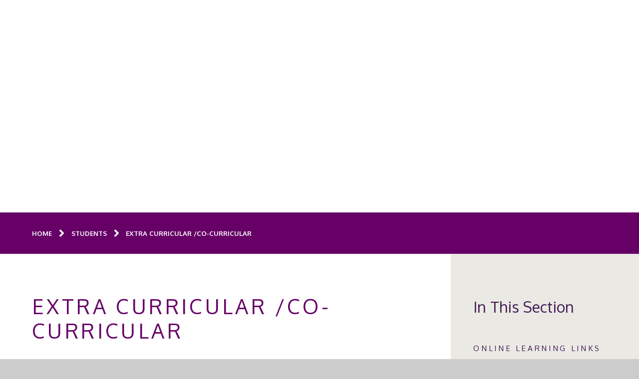

--- FILE ---
content_type: text/html
request_url: https://www.nsg.northants.sch.uk/students/extra-curricular
body_size: 97461
content:

<!DOCTYPE html>
<!--[if IE 7]><html class="no-ios no-js lte-ie9 lte-ie8 lte-ie7" lang="en" xml:lang="en"><![endif]-->
<!--[if IE 8]><html class="no-ios no-js lte-ie9 lte-ie8"  lang="en" xml:lang="en"><![endif]-->
<!--[if IE 9]><html class="no-ios no-js lte-ie9"  lang="en" xml:lang="en"><![endif]-->
<!--[if !IE]><!--> <html class="no-ios no-js"  lang="en" xml:lang="en"><!--<![endif]-->
	<head>
		<meta http-equiv="X-UA-Compatible" content="IE=edge" />
		<meta http-equiv="content-type" content="text/html; charset=utf-8"/>
		
		<link rel="canonical" href="https://www.nsg.northants.sch.uk/students/extra-curricular">
		<link rel="stylesheet" integrity="sha512-SfTiTlX6kk+qitfevl/7LibUOeJWlt9rbyDn92a1DqWOw9vWG2MFoays0sgObmWazO5BQPiFucnnEAjpAB+/Sw==" crossorigin="anonymous" referrerpolicy="no-referrer" media="screen" href="https://cdnjs.cloudflare.com/ajax/libs/font-awesome/4.7.0/css/font-awesome.min.css?cache=260112">
<!--[if IE 7]><link rel="stylesheet" media="screen" href="https://cdn.juniperwebsites.co.uk/_includes/font-awesome/4.2.0/css/font-awesome-ie7.min.css?cache=v4.6.56.2">
<![endif]-->
		<title>Northampton School for Girls - Extra Curricular /Co-curricular</title>
		
		<style type="text/css">
			:root {
				
				--col-pri: rgb(34, 34, 34);
				
				--col-sec: rgb(136, 136, 136);
				
			}
		</style>
		
<!--[if IE]>
<script>
console = {log:function(){return;}};
</script>
<![endif]-->

<script>
	var boolItemEditDisabled;
	var boolLanguageMode, boolLanguageEditOriginal;
	var boolViewingConnect;
	var boolConnectDashboard;
	var displayRegions = [];
	var intNewFileCount = 0;
	strItemType = "page";
	strSubItemType = "page";

	var featureSupport = {
		tagging: false,
		eventTagging: false
	};
	var boolLoggedIn = false;
boolAdminMode = false;
	var boolSuperUser = false;
strCookieBarStyle = 'bar';
	intParentPageID = "2";
	intCurrentItemID = 61;
	var intCurrentCatID = "";
boolIsHomePage = false;
	boolItemEditDisabled = true;
	boolLanguageEditOriginal=true;
	strCurrentLanguage='en-gb';	strFileAttachmentsUploadLocation = 'bottom';	boolViewingConnect = false;	boolConnectDashboard = false;	var objEditorComponentList = {};

</script>

<script src="https://cdn.juniperwebsites.co.uk/admin/_includes/js/mutation_events.min.js?cache=v4.6.56.2"></script>
<script src="https://cdn.juniperwebsites.co.uk/admin/_includes/js/jquery/jquery.js?cache=v4.6.56.2"></script>
<script src="https://cdn.juniperwebsites.co.uk/admin/_includes/js/jquery/jquery.prefilter.js?cache=v4.6.56.2"></script>
<script src="https://cdn.juniperwebsites.co.uk/admin/_includes/js/jquery/jquery.query.js?cache=v4.6.56.2"></script>
<script src="https://cdn.juniperwebsites.co.uk/admin/_includes/js/jquery/js.cookie.js?cache=v4.6.56.2"></script>
<script src="/_includes/editor/template-javascript.asp?cache=260112"></script>
<script src="/admin/_includes/js/functions/minified/functions.login.new.asp?cache=260112"></script>

  <script>

  </script>
<link href="https://www.nsg.northants.sch.uk/feeds/pages.asp?pid=61&lang=en" rel="alternate" type="application/rss+xml" title="Northampton School for Girls - Extra Curricular /Co-curricular - Page Updates"><link href="https://www.nsg.northants.sch.uk/feeds/comments.asp?title=Extra Curricular /Co-curricular&amp;item=page&amp;pid=61" rel="alternate" type="application/rss+xml" title="Northampton School for Girls - Extra Curricular /Co-curricular - Page Comments"><link rel="stylesheet" media="screen" href="/_site/css/main.css?cache=260112">
<link rel="stylesheet" media="screen" href="/_site/css/content.css?cache=260112">


	<meta name="mobile-web-app-capable" content="yes">
	<meta name="apple-mobile-web-app-capable" content="yes">
	<meta name="viewport" content="width=device-width, initial-scale=1, minimum-scale=1, maximum-scale=2">
	<link rel="author" href="/humans.txt">
	<link rel="icon" href="/_site/images/favicons/favicon.ico">
	<link rel="apple-touch-icon" href="/_site/images/favicons/favicon.png">
	<link href="https://fonts.googleapis.com/css2?family=EB+Garamond:ital,wght@1,700&family=Oxygen:wght@300;400;700&display=swap" rel="stylesheet">  
	<link rel="stylesheet" href="/_site/css/print.css" type="text/css" media="print">

	<script>
	var html = document.querySelector('html'), strMobClass = 'no-mobile'
	html.classList.remove('no-ios')
	navigator.userAgent.match(/(Android|webOS|iPhone|iPad|Windows Phone)/g) && (strMobClass = 'mobile')
	html.classList.add( strMobClass )
	</script>

	<svg style="visibility: hidden; position: absolute;">
		<defs>
			<!-- reload code: [base64] -->
			<!-- BRANDS -->
			<symbol id="fa--facebook-square--fab" viewbox="0 0 448 512"><path d="M448 80v352c0 26.5-21.5 48-48 48h-85.3V302.8h60.6l8.7-67.6h-69.3V192c0-19.6 5.4-32.9 33.5-32.9H384V98.7c-6.2-.8-27.4-2.7-52.2-2.7-51.6 0-87 31.5-87 89.4v49.9H184v67.6h60.9V480H48c-26.5 0-48-21.5-48-48V80c0-26.5 21.5-48 48-48h352c26.5 0 48 21.5 48 48z"></path></symbol>
			<symbol id="fa--instagram--fab" viewbox="0 0 448 512"><path d="M224.1 141c-63.6 0-114.9 51.3-114.9 114.9s51.3 114.9 114.9 114.9S339 319.5 339 255.9 287.7 141 224.1 141zm0 189.6c-41.1 0-74.7-33.5-74.7-74.7s33.5-74.7 74.7-74.7 74.7 33.5 74.7 74.7-33.6 74.7-74.7 74.7zm146.4-194.3c0 14.9-12 26.8-26.8 26.8-14.9 0-26.8-12-26.8-26.8s12-26.8 26.8-26.8 26.8 12 26.8 26.8zm76.1 27.2c-1.7-35.9-9.9-67.7-36.2-93.9-26.2-26.2-58-34.4-93.9-36.2-37-2.1-147.9-2.1-184.9 0-35.8 1.7-67.6 9.9-93.9 36.1s-34.4 58-36.2 93.9c-2.1 37-2.1 147.9 0 184.9 1.7 35.9 9.9 67.7 36.2 93.9s58 34.4 93.9 36.2c37 2.1 147.9 2.1 184.9 0 35.9-1.7 67.7-9.9 93.9-36.2 26.2-26.2 34.4-58 36.2-93.9 2.1-37 2.1-147.8 0-184.8zM398.8 388c-7.8 19.6-22.9 34.7-42.6 42.6-29.5 11.7-99.5 9-132.1 9s-102.7 2.6-132.1-9c-19.6-7.8-34.7-22.9-42.6-42.6-11.7-29.5-9-99.5-9-132.1s-2.6-102.7 9-132.1c7.8-19.6 22.9-34.7 42.6-42.6 29.5-11.7 99.5-9 132.1-9s102.7-2.6 132.1 9c19.6 7.8 34.7 22.9 42.6 42.6 11.7 29.5 9 99.5 9 132.1s2.7 102.7-9 132.1z"></path></symbol>
			<symbol id="fa--linkedin-in--fab" viewbox="0 0 448 512"><path d="M100.3 448H7.4V148.9h92.9V448zM53.8 108.1C24.1 108.1 0 83.5 0 53.8S24.1 0 53.8 0s53.8 24.1 53.8 53.8-24.1 54.3-53.8 54.3zM448 448h-92.7V302.4c0-34.7-.7-79.2-48.3-79.2-48.3 0-55.7 37.7-55.7 76.7V448h-92.8V148.9h89.1v40.8h1.3c12.4-23.5 42.7-48.3 87.9-48.3 94 0 111.3 61.9 111.3 142.3V448h-.1z"></path></symbol>
			<symbol id="fa--twitter--fab" viewbox="0 0 512 512"><path d="M459.37 151.716c.325 4.548.325 9.097.325 13.645 0 138.72-105.583 298.558-298.558 298.558-59.452 0-114.68-17.219-161.137-47.106 8.447.974 16.568 1.299 25.34 1.299 49.055 0 94.213-16.568 130.274-44.832-46.132-.975-84.792-31.188-98.112-72.772 6.498.974 12.995 1.624 19.818 1.624 9.421 0 18.843-1.3 27.614-3.573-48.081-9.747-84.143-51.98-84.143-102.985v-1.299c13.969 7.797 30.214 12.67 47.431 13.319-28.264-18.843-46.781-51.005-46.781-87.391 0-19.492 5.197-37.36 14.294-52.954 51.655 63.675 129.3 105.258 216.365 109.807-1.624-7.797-2.599-15.918-2.599-24.04 0-57.828 46.782-104.934 104.934-104.934 30.213 0 57.502 12.67 76.67 33.137 23.715-4.548 46.456-13.32 66.599-25.34-7.798 24.366-24.366 44.833-46.132 57.827 21.117-2.273 41.584-8.122 60.426-16.243-14.292 20.791-32.161 39.308-52.628 54.253z"></path></symbol>
			<symbol id="fa--vimeo-v--fab" viewbox="0 0 448 512"><path d="M447.8 153.6c-2 43.6-32.4 103.3-91.4 179.1-60.9 79.2-112.4 118.8-154.6 118.8-26.1 0-48.2-24.1-66.3-72.3C100.3 250 85.3 174.3 56.2 174.3c-3.4 0-15.1 7.1-35.2 21.1L0 168.2c51.6-45.3 100.9-95.7 131.8-98.5 34.9-3.4 56.3 20.5 64.4 71.5 28.7 181.5 41.4 208.9 93.6 126.7 18.7-29.6 28.8-52.1 30.2-67.6 4.8-45.9-35.8-42.8-63.3-31 22-72.1 64.1-107.1 126.2-105.1 45.8 1.2 67.5 31.1 64.9 89.4z"></path></symbol>
			<symbol id="fa--youtube--fab" viewbox="0 0 576 512"><path d="M549.655 124.083c-6.281-23.65-24.787-42.276-48.284-48.597C458.781 64 288 64 288 64S117.22 64 74.629 75.486c-23.497 6.322-42.003 24.947-48.284 48.597-11.412 42.867-11.412 132.305-11.412 132.305s0 89.438 11.412 132.305c6.281 23.65 24.787 41.5 48.284 47.821C117.22 448 288 448 288 448s170.78 0 213.371-11.486c23.497-6.321 42.003-24.171 48.284-47.821 11.412-42.867 11.412-132.305 11.412-132.305s0-89.438-11.412-132.305zm-317.51 213.508V175.185l142.739 81.205-142.739 81.201z"></path></symbol>
			<!-- LIGHT -->
			<symbol id="fa--bars--fal" viewbox="0 0 448 512"><path d="M442 114H6a6 6 0 0 1-6-6V84a6 6 0 0 1 6-6h436a6 6 0 0 1 6 6v24a6 6 0 0 1-6 6zm0 160H6a6 6 0 0 1-6-6v-24a6 6 0 0 1 6-6h436a6 6 0 0 1 6 6v24a6 6 0 0 1-6 6zm0 160H6a6 6 0 0 1-6-6v-24a6 6 0 0 1 6-6h436a6 6 0 0 1 6 6v24a6 6 0 0 1-6 6z"></path></symbol>
			<symbol id="fa--chevron-down--fal" viewbox="0 0 448 512"><path d="M443.5 162.6l-7.1-7.1c-4.7-4.7-12.3-4.7-17 0L224 351 28.5 155.5c-4.7-4.7-12.3-4.7-17 0l-7.1 7.1c-4.7 4.7-4.7 12.3 0 17l211 211.1c4.7 4.7 12.3 4.7 17 0l211-211.1c4.8-4.7 4.8-12.3.1-17z"></path></symbol>
			<symbol id="fa--chevron-left--fal" viewbox="0 0 256 512"><path d="M238.475 475.535l7.071-7.07c4.686-4.686 4.686-12.284 0-16.971L50.053 256 245.546 60.506c4.686-4.686 4.686-12.284 0-16.971l-7.071-7.07c-4.686-4.686-12.284-4.686-16.97 0L10.454 247.515c-4.686 4.686-4.686 12.284 0 16.971l211.051 211.05c4.686 4.686 12.284 4.686 16.97-.001z"></path></symbol>
			<symbol id="fa--chevron-right--fal" viewbox="0 0 256 512"><path d="M17.525 36.465l-7.071 7.07c-4.686 4.686-4.686 12.284 0 16.971L205.947 256 10.454 451.494c-4.686 4.686-4.686 12.284 0 16.971l7.071 7.07c4.686 4.686 12.284 4.686 16.97 0l211.051-211.05c4.686-4.686 4.686-12.284 0-16.971L34.495 36.465c-4.686-4.687-12.284-4.687-16.97 0z"></path></symbol>
			<symbol id="fa--search--fal" viewbox="0 0 512 512"><path d="M508.5 481.6l-129-129c-2.3-2.3-5.3-3.5-8.5-3.5h-10.3C395 312 416 262.5 416 208 416 93.1 322.9 0 208 0S0 93.1 0 208s93.1 208 208 208c54.5 0 104-21 141.1-55.2V371c0 3.2 1.3 6.2 3.5 8.5l129 129c4.7 4.7 12.3 4.7 17 0l9.9-9.9c4.7-4.7 4.7-12.3 0-17zM208 384c-97.3 0-176-78.7-176-176S110.7 32 208 32s176 78.7 176 176-78.7 176-176 176z"></path></symbol>
			<symbol id="fa--times--fal" viewbox="0 0 320 512"><path d="M193.94 256L296.5 153.44l21.15-21.15c3.12-3.12 3.12-8.19 0-11.31l-22.63-22.63c-3.12-3.12-8.19-3.12-11.31 0L160 222.06 36.29 98.34c-3.12-3.12-8.19-3.12-11.31 0L2.34 120.97c-3.12 3.12-3.12 8.19 0 11.31L126.06 256 2.34 379.71c-3.12 3.12-3.12 8.19 0 11.31l22.63 22.63c3.12 3.12 8.19 3.12 11.31 0L160 289.94 262.56 392.5l21.15 21.15c3.12 3.12 8.19 3.12 11.31 0l22.63-22.63c3.12-3.12 3.12-8.19 0-11.31L193.94 256z"></path></symbol>
			<!-- REGULAR -->
			<symbol id="fa--search--far" viewbox="0 0 512 512"><path d="M508.5 468.9L387.1 347.5c-2.3-2.3-5.3-3.5-8.5-3.5h-13.2c31.5-36.5 50.6-84 50.6-136C416 93.1 322.9 0 208 0S0 93.1 0 208s93.1 208 208 208c52 0 99.5-19.1 136-50.6v13.2c0 3.2 1.3 6.2 3.5 8.5l121.4 121.4c4.7 4.7 12.3 4.7 17 0l22.6-22.6c4.7-4.7 4.7-12.3 0-17zM208 368c-88.4 0-160-71.6-160-160S119.6 48 208 48s160 71.6 160 160-71.6 160-160 160z"></path></symbol>
			<!-- SOLID -->
			<symbol id="fa--angle-left--fas" viewbox="0 0 256 512"><path d="M31.7 239l136-136c9.4-9.4 24.6-9.4 33.9 0l22.6 22.6c9.4 9.4 9.4 24.6 0 33.9L127.9 256l96.4 96.4c9.4 9.4 9.4 24.6 0 33.9L201.7 409c-9.4 9.4-24.6 9.4-33.9 0l-136-136c-9.5-9.4-9.5-24.6-.1-34z"></path></symbol>
			<symbol id="fa--angle-right--fas" viewbox="0 0 256 512"><path d="M224.3 273l-136 136c-9.4 9.4-24.6 9.4-33.9 0l-22.6-22.6c-9.4-9.4-9.4-24.6 0-33.9l96.4-96.4-96.4-96.4c-9.4-9.4-9.4-24.6 0-33.9L54.3 103c9.4-9.4 24.6-9.4 33.9 0l136 136c9.5 9.4 9.5 24.6.1 34z"></path></symbol>
			<symbol id="fa--calendar-alt--fas" viewbox="0 0 448 512"><path d="M0 464c0 26.5 21.5 48 48 48h352c26.5 0 48-21.5 48-48V192H0v272zm320-196c0-6.6 5.4-12 12-12h40c6.6 0 12 5.4 12 12v40c0 6.6-5.4 12-12 12h-40c-6.6 0-12-5.4-12-12v-40zm0 128c0-6.6 5.4-12 12-12h40c6.6 0 12 5.4 12 12v40c0 6.6-5.4 12-12 12h-40c-6.6 0-12-5.4-12-12v-40zM192 268c0-6.6 5.4-12 12-12h40c6.6 0 12 5.4 12 12v40c0 6.6-5.4 12-12 12h-40c-6.6 0-12-5.4-12-12v-40zm0 128c0-6.6 5.4-12 12-12h40c6.6 0 12 5.4 12 12v40c0 6.6-5.4 12-12 12h-40c-6.6 0-12-5.4-12-12v-40zM64 268c0-6.6 5.4-12 12-12h40c6.6 0 12 5.4 12 12v40c0 6.6-5.4 12-12 12H76c-6.6 0-12-5.4-12-12v-40zm0 128c0-6.6 5.4-12 12-12h40c6.6 0 12 5.4 12 12v40c0 6.6-5.4 12-12 12H76c-6.6 0-12-5.4-12-12v-40zM400 64h-48V16c0-8.8-7.2-16-16-16h-32c-8.8 0-16 7.2-16 16v48H160V16c0-8.8-7.2-16-16-16h-32c-8.8 0-16 7.2-16 16v48H48C21.5 64 0 85.5 0 112v48h448v-48c0-26.5-21.5-48-48-48z"></path></symbol>
			<symbol id="fa--comment-alt-lines--fas" viewbox="0 0 512 512"><path d="M448 0H64C28.7 0 0 28.7 0 64v288c0 35.3 28.7 64 64 64h96v84c0 9.8 11.2 15.5 19.1 9.7L304 416h144c35.3 0 64-28.7 64-64V64c0-35.3-28.7-64-64-64zM288 264c0 4.4-3.6 8-8 8H136c-4.4 0-8-3.6-8-8v-16c0-4.4 3.6-8 8-8h144c4.4 0 8 3.6 8 8v16zm96-96c0 4.4-3.6 8-8 8H136c-4.4 0-8-3.6-8-8v-16c0-4.4 3.6-8 8-8h240c4.4 0 8 3.6 8 8v16z"></path></symbol>
			<symbol id="fa--exclamation-triangle--fas" viewbox="0 0 576 512"><path d="M569.517 440.013C587.975 472.007 564.806 512 527.94 512H48.054c-36.937 0-59.999-40.055-41.577-71.987L246.423 23.985c18.467-32.009 64.72-31.951 83.154 0l239.94 416.028zM288 354c-25.405 0-46 20.595-46 46s20.595 46 46 46 46-20.595 46-46-20.595-46-46-46zm-43.673-165.346l7.418 136c.347 6.364 5.609 11.346 11.982 11.346h48.546c6.373 0 11.635-4.982 11.982-11.346l7.418-136c.375-6.874-5.098-12.654-11.982-12.654h-63.383c-6.884 0-12.356 5.78-11.981 12.654z"></path></symbol>
			<symbol id="fa--file-download--fas" viewbox="0 0 384 512"><path d="M224 136V0H24C10.7 0 0 10.7 0 24v464c0 13.3 10.7 24 24 24h336c13.3 0 24-10.7 24-24V160H248c-13.2 0-24-10.8-24-24zm76.45 211.36l-96.42 95.7c-6.65 6.61-17.39 6.61-24.04 0l-96.42-95.7C73.42 337.29 80.54 320 94.82 320H160v-80c0-8.84 7.16-16 16-16h32c8.84 0 16 7.16 16 16v80h65.18c14.28 0 21.4 17.29 11.27 27.36zM377 105L279.1 7c-4.5-4.5-10.6-7-17-7H256v128h128v-6.1c0-6.3-2.5-12.4-7-16.9z"></path></symbol>
			<symbol id="fa--heart--fas" viewbox="0 0 512 512"><path d="M462.3 62.6C407.5 15.9 326 24.3 275.7 76.2L256 96.5l-19.7-20.3C186.1 24.3 104.5 15.9 49.7 62.6c-62.8 53.6-66.1 149.8-9.9 207.9l193.5 199.8c12.5 12.9 32.8 12.9 45.3 0l193.5-199.8c56.3-58.1 53-154.3-9.8-207.9z"></path></symbol>
			<symbol id="fa--times--fas" viewbox="0 0 352 512"><path d="M242.72 256l100.07-100.07c12.28-12.28 12.28-32.19 0-44.48l-22.24-22.24c-12.28-12.28-32.19-12.28-44.48 0L176 189.28 75.93 89.21c-12.28-12.28-32.19-12.28-44.48 0L9.21 111.45c-12.28 12.28-12.28 32.19 0 44.48L109.28 256 9.21 356.07c-12.28 12.28-12.28 32.19 0 44.48l22.24 22.24c12.28 12.28 32.2 12.28 44.48 0L176 322.72l100.07 100.07c12.28 12.28 32.2 12.28 44.48 0l22.24-22.24c12.28-12.28 12.28-32.19 0-44.48L242.72 256z"></path></symbol>
	</defs>
</svg><link rel="stylesheet" media="screen" href="https://cdn.juniperwebsites.co.uk/_includes/css/content-blocks.css?cache=v4.6.56.2">
<link rel="stylesheet" media="screen" href="/_includes/css/cookie-colour.asp?cache=260112">
<link rel="stylesheet" media="screen" href="https://cdn.juniperwebsites.co.uk/_includes/css/cookies.css?cache=v4.6.56.2">
<link rel="stylesheet" media="screen" href="https://cdn.juniperwebsites.co.uk/_includes/css/cookies.advanced.css?cache=v4.6.56.2">
<link rel="stylesheet" media="screen" href="https://cdn.juniperwebsites.co.uk/_includes/css/overlord.css?cache=v4.6.56.2">
<link rel="stylesheet" media="screen" href="https://cdn.juniperwebsites.co.uk/_includes/css/templates.css?cache=v4.6.56.2">
<link rel="stylesheet" media="screen" href="/_site/css/attachments.css?cache=260112">
<link rel="stylesheet" media="screen" href="/_site/css/templates.css?cache=260112">
<style>#print_me { display: none;}</style><script src="https://cdn.juniperwebsites.co.uk/admin/_includes/js/modernizr.js?cache=v4.6.56.2"></script>

        <meta property="og:site_name" content="Northampton School for Girls" />
        <meta property="og:title" content="Extra Curricular /Co-curricular" />
        <meta property="og:image" content="https://www.nsg.northants.sch.uk/_site/images/design/thumbnail.jpg" />
        <meta property="og:type" content="website" />
        <meta property="twitter:card" content="summary" />
</head>


    <body>


<div id="print_me"></div>
<div class="mason mason--inner mason--sidebar mason--nodemo mason--noadmin mason--nosecure">

	<section class="access">
		<a class="access__anchor" name="header"></a>
		<a class="access__link" href="#content">Skip to content &darr;</a>
	</section>

	<header class="header parent block-l center caps js_hit">
		

		<div class="header__main js_fade">
			<a class="header__logo logo col-sec" href="/">
				<img src="/_site/images/design/logo.png" srcset="/_site/images/design/logo.png 1x, /_site/images/design/logo@2x.png 2x" alt="Northampton School for Girls">
				<h1 class="fs24 ls130">Northampton<br> School for Girls</h1>
			</a>
			
			<button class="menu__btn parent block-l col-pri ls120" data-toggle=".mason--menu" aria-label="Toggle mobile menu">
				<span><strong>Menu</strong></span>
				<svg class='fa--bars--fal'><use href='#fa--bars--fal' xlink:href='#fa--bars--fal' x='0' y='0'/></svg>
			</button>
			
			<section class="menu parent block-l col-pri">
				<div class="menu__main">
					<button class="menu__btn parent block-l col-pri ls120" data-toggle=".mason--menu" aria-label="Toggle mobile menu">
						<span><strong>Close</strong></span>
						<svg class='fa--times--fal'><use href='#fa--times--fal' xlink:href='#fa--times--fal' x='0' y='0'/></svg>
					</button>
					<nav class="menu__bar ms-center">
						<ul><li class="menu__bar__item menu__bar__item--page_1"><a class="a_block" id="menu__page_1" title="Home" aria-label="Click to visit Home (May open in a new tab)" href="/"><span><strong>Home</strong></span></a><button class="menu__bar__item__button" data-tab=".menu__bar__item--page_1--expand" aria-label="Expand Memu Item"><i class="menu__bar__item__button__icon fa fa-angle-down"></i></button></li><li class="menu__bar__item menu__bar__item--page_3 menu__bar__item--subitems"><a class="a_block" id="menu__page_3" title="School" aria-label="Click to visit School (May open in a new tab)" href="/school"><span><strong>School</strong></span></a><button class="menu__bar__item__button" data-tab=".menu__bar__item--page_3--expand" aria-label="Expand Memu Item"><i class="menu__bar__item__button__icon fa fa-angle-down"></i></button><ul class="menu__bar__item__sub"><li class="menu__bar__item menu__bar__item--url_3"><a class="a_block" id="menu__url_3" title="Headteacher's Welcome" aria-label="Click to visit Headteacher's Welcome (May open in a new tab)" href="/school"><span><strong>Headteacher's Welcome</strong></span></a><button class="menu__bar__item__button" data-tab=".menu__bar__item--url_3--expand" aria-label="Expand Memu Item"><i class="menu__bar__item__button__icon fa fa-angle-down"></i></button></li><li class="menu__bar__item menu__bar__item--page_11"><a class="a_block" id="menu__page_11" title="Academy Trust" aria-label="Click to visit Academy Trust (May open in a new tab)" href="/school/academy-trust"><span><strong>Academy Trust</strong></span></a><button class="menu__bar__item__button" data-tab=".menu__bar__item--page_11--expand" aria-label="Expand Memu Item"><i class="menu__bar__item__button__icon fa fa-angle-down"></i></button></li><li class="menu__bar__item menu__bar__item--page_254"><a class="a_block" id="menu__page_254" title="Admissions" aria-label="Click to visit Admissions (May open in a new tab)" href="/page/?title=Admissions&amp;pid=254"><span><strong>Admissions</strong></span></a><button class="menu__bar__item__button" data-tab=".menu__bar__item--page_254--expand" aria-label="Expand Memu Item"><i class="menu__bar__item__button__icon fa fa-angle-down"></i></button></li><li class="menu__bar__item menu__bar__item--page_277"><a class="a_block" id="menu__page_277" title="Attendance" aria-label="Click to visit Attendance (May open in a new tab)" href="/page/?title=Attendance&amp;pid=277"><span><strong>Attendance</strong></span></a><button class="menu__bar__item__button" data-tab=".menu__bar__item--page_277--expand" aria-label="Expand Memu Item"><i class="menu__bar__item__button__icon fa fa-angle-down"></i></button></li><li class="menu__bar__item menu__bar__item--page_13"><a class="a_block" id="menu__page_13" title="Contact Us" aria-label="Click to visit Contact Us (May open in a new tab)" href="/school/contact-us"><span><strong>Contact Us</strong></span></a><button class="menu__bar__item__button" data-tab=".menu__bar__item--page_13--expand" aria-label="Expand Memu Item"><i class="menu__bar__item__button__icon fa fa-angle-down"></i></button></li><li class="menu__bar__item menu__bar__item--page_169"><a class="a_block" id="menu__page_169" title="Charter for Action: NSG response to BLM" aria-label="Click to visit Charter for Action: NSG response to BLM (May open in a new tab)" href="/page/?title=Charter+for+Action%3A+NSG+response+to+BLM&amp;pid=169"><span><strong>Charter for Action: NSG response to BLM</strong></span></a><button class="menu__bar__item__button" data-tab=".menu__bar__item--page_169--expand" aria-label="Expand Memu Item"><i class="menu__bar__item__button__icon fa fa-angle-down"></i></button></li><li class="menu__bar__item menu__bar__item--page_14"><a class="a_block" id="menu__page_14" title="Trustees of NSG" aria-label="Click to visit Trustees of NSG (May open in a new tab)" href="/school/governors-of-nsg"><span><strong>Trustees of NSG</strong></span></a><button class="menu__bar__item__button" data-tab=".menu__bar__item--page_14--expand" aria-label="Expand Memu Item"><i class="menu__bar__item__button__icon fa fa-angle-down"></i></button></li><li class="menu__bar__item menu__bar__item--page_180"><a class="a_block" id="menu__page_180" title="Mission &amp; Values statements" aria-label="Click to visit Mission &amp; Values statements (May open in a new tab)" href="/page/?title=Mission+%26amp%3B+Values+statements&amp;pid=180"><span><strong>Mission &amp; Values statements</strong></span></a><button class="menu__bar__item__button" data-tab=".menu__bar__item--page_180--expand" aria-label="Expand Memu Item"><i class="menu__bar__item__button__icon fa fa-angle-down"></i></button></li><li class="menu__bar__item menu__bar__item--url_20"><a class="a_block" id="menu__url_20" title="NSG News" aria-label="Click to visit NSG News (May open in a new tab)" href="/news/?pid=104&amp;nid=1"><span><strong>NSG News</strong></span></a><button class="menu__bar__item__button" data-tab=".menu__bar__item--url_20--expand" aria-label="Expand Memu Item"><i class="menu__bar__item__button__icon fa fa-angle-down"></i></button></li><li class="menu__bar__item menu__bar__item--page_15"><a class="a_block" id="menu__page_15" title="Ofsted &amp; Exam Results" aria-label="Click to visit Ofsted &amp; Exam Results (May open in a new tab)" href="/school/ofsted-and-exam-results"><span><strong>Ofsted &amp; Exam Results</strong></span></a><button class="menu__bar__item__button" data-tab=".menu__bar__item--page_15--expand" aria-label="Expand Memu Item"><i class="menu__bar__item__button__icon fa fa-angle-down"></i></button></li><li class="menu__bar__item menu__bar__item--page_96"><a class="a_block" id="menu__page_96" title="Pupil Premium" aria-label="Click to visit Pupil Premium (May open in a new tab)" href="/parents/advice-and-support/pupil-premium"><span><strong>Pupil Premium</strong></span></a><button class="menu__bar__item__button" data-tab=".menu__bar__item--page_96--expand" aria-label="Expand Memu Item"><i class="menu__bar__item__button__icon fa fa-angle-down"></i></button></li><li class="menu__bar__item menu__bar__item--page_222"><a class="a_block" id="menu__page_222" title="Safeguarding" aria-label="Click to visit Safeguarding (May open in a new tab)" href="/page/?title=Safeguarding&amp;pid=222"><span><strong>Safeguarding</strong></span></a><button class="menu__bar__item__button" data-tab=".menu__bar__item--page_222--expand" aria-label="Expand Memu Item"><i class="menu__bar__item__button__icon fa fa-angle-down"></i></button></li><li class="menu__bar__item menu__bar__item--page_16"><a class="a_block" id="menu__page_16" title="School Policies" aria-label="Click to visit School Policies (May open in a new tab)" href="/school-policies"><span><strong>School Policies</strong></span></a><button class="menu__bar__item__button" data-tab=".menu__bar__item--page_16--expand" aria-label="Expand Memu Item"><i class="menu__bar__item__button__icon fa fa-angle-down"></i></button></li><li class="menu__bar__item menu__bar__item--page_98"><a class="a_block" id="menu__page_98" title="Special Education Needs" aria-label="Click to visit Special Education Needs (May open in a new tab)" href="/parents/advice-and-support/special-education"><span><strong>Special Education Needs</strong></span></a><button class="menu__bar__item__button" data-tab=".menu__bar__item--page_98--expand" aria-label="Expand Memu Item"><i class="menu__bar__item__button__icon fa fa-angle-down"></i></button></li><li class="menu__bar__item menu__bar__item--page_17"><a class="a_block" id="menu__page_17" title="Term Dates &amp; Key dates" aria-label="Click to visit Term Dates &amp; Key dates (May open in a new tab)" href="/school/term-dates"><span><strong>Term Dates &amp; Key dates</strong></span></a><button class="menu__bar__item__button" data-tab=".menu__bar__item--page_17--expand" aria-label="Expand Memu Item"><i class="menu__bar__item__button__icon fa fa-angle-down"></i></button></li><li class="menu__bar__item menu__bar__item--page_280"><a class="a_block" id="menu__page_280" title="Year 7 Open Evening" aria-label="Click to visit Year 7 Open Evening (May open in a new tab)" href="/page/?title=Year+7+Open+Evening&amp;pid=280"><span><strong>Year 7 Open Evening</strong></span></a><button class="menu__bar__item__button" data-tab=".menu__bar__item--page_280--expand" aria-label="Expand Memu Item"><i class="menu__bar__item__button__icon fa fa-angle-down"></i></button></li></ul></li><li class="menu__bar__item menu__bar__item--page_2 menu__bar__item--subitems menu__bar__item--selected"><a class="a_block" id="menu__page_2" title="Students" aria-label="Click to visit Students (May open in a new tab)" href="/students"><span><strong>Students</strong></span></a><button class="menu__bar__item__button" data-tab=".menu__bar__item--page_2--expand" aria-label="Expand Memu Item"><i class="menu__bar__item__button__icon fa fa-angle-down"></i></button><ul class="menu__bar__item__sub"><li class="menu__bar__item menu__bar__item--page_123"><a class="a_block" id="menu__page_123" title="Online Learning Links" aria-label="Click to visit Online Learning Links (May open in a new tab)" href="/students/links"><span><strong>Online Learning Links</strong></span></a><button class="menu__bar__item__button" data-tab=".menu__bar__item--page_123--expand" aria-label="Expand Memu Item"><i class="menu__bar__item__button__icon fa fa-angle-down"></i></button></li><li class="menu__bar__item menu__bar__item--page_173"><a class="a_block" id="menu__page_173" title="Careers and Alumni" aria-label="Click to visit Careers and Alumni (May open in a new tab)" href="/page/?title=Careers+and+Alumni&amp;pid=173"><span><strong>Careers and Alumni</strong></span></a><button class="menu__bar__item__button" data-tab=".menu__bar__item--page_173--expand" aria-label="Expand Memu Item"><i class="menu__bar__item__button__icon fa fa-angle-down"></i></button></li><li class="menu__bar__item menu__bar__item--url_10"><a class="a_block" id="menu__url_10" title="NSG Careers Hub" aria-label="Click to visit NSG Careers Hub (May open in a new tab)" href="https://sites.google.com/nsg.northants.sch.uk/nsgcareershub/home" target="_blank" rel="external"><span><strong>NSG Careers Hub</strong></span></a><button class="menu__bar__item__button" data-tab=".menu__bar__item--url_10--expand" aria-label="Expand Memu Item"><i class="menu__bar__item__button__icon fa fa-angle-down"></i></button></li><li class="menu__bar__item menu__bar__item--page_58"><a class="a_block" id="menu__page_58" title="Examination Information" aria-label="Click to visit Examination Information (May open in a new tab)" href="/students/exams-and-intervention-information"><span><strong>Examination Information</strong></span></a><button class="menu__bar__item__button" data-tab=".menu__bar__item--page_58--expand" aria-label="Expand Memu Item"><i class="menu__bar__item__button__icon fa fa-angle-down"></i></button></li><li class="menu__bar__item menu__bar__item--page_61 menu__bar__item--selected menu__bar__item--final"><a class="a_block" id="menu__page_61" title="Extra Curricular /Co-curricular" aria-label="Click to visit Extra Curricular /Co-curricular (May open in a new tab)" href="/students/extra-curricular"><span><strong>Extra Curricular /Co-curricular</strong></span></a><button class="menu__bar__item__button" data-tab=".menu__bar__item--page_61--expand" aria-label="Expand Memu Item"><i class="menu__bar__item__button__icon fa fa-angle-down"></i></button></li><li class="menu__bar__item menu__bar__item--page_132"><a class="a_block" id="menu__page_132" title="NSG Curriculum" aria-label="Click to visit NSG Curriculum (May open in a new tab)" href="/page/?title=NSG+Curriculum&amp;pid=132"><span><strong>NSG Curriculum</strong></span></a><button class="menu__bar__item__button" data-tab=".menu__bar__item--page_132--expand" aria-label="Expand Memu Item"><i class="menu__bar__item__button__icon fa fa-angle-down"></i></button></li><li class="menu__bar__item menu__bar__item--page_226"><a class="a_block" id="menu__page_226" title="NSG Art Gallery" aria-label="Click to visit NSG Art Gallery (May open in a new tab)" href="/page/?title=NSG+Art+Gallery&amp;pid=226"><span><strong>NSG Art Gallery</strong></span></a><button class="menu__bar__item__button" data-tab=".menu__bar__item--page_226--expand" aria-label="Expand Memu Item"><i class="menu__bar__item__button__icon fa fa-angle-down"></i></button></li><li class="menu__bar__item menu__bar__item--page_167"><a class="a_block" id="menu__page_167" title="KS4 NSG Choices" aria-label="Click to visit KS4 NSG Choices (May open in a new tab)" href="/page/?title=KS4+NSG+Choices&amp;pid=167"><span><strong>KS4 NSG Choices</strong></span></a><button class="menu__bar__item__button" data-tab=".menu__bar__item--page_167--expand" aria-label="Expand Memu Item"><i class="menu__bar__item__button__icon fa fa-angle-down"></i></button></li><li class="menu__bar__item menu__bar__item--page_185"><a class="a_block" id="menu__page_185" title="Home Learning" aria-label="Click to visit Home Learning (May open in a new tab)" href="/page/?title=Home+Learning&amp;pid=185"><span><strong>Home Learning</strong></span></a><button class="menu__bar__item__button" data-tab=".menu__bar__item--page_185--expand" aria-label="Expand Memu Item"><i class="menu__bar__item__button__icon fa fa-angle-down"></i></button></li><li class="menu__bar__item menu__bar__item--page_20"><a class="a_block" id="menu__page_20" title="Our Dining Menu" aria-label="Click to visit Our Dining Menu (May open in a new tab)" href="/students/canteen-menu"><span><strong>Our Dining Menu</strong></span></a><button class="menu__bar__item__button" data-tab=".menu__bar__item--page_20--expand" aria-label="Expand Memu Item"><i class="menu__bar__item__button__icon fa fa-angle-down"></i></button></li><li class="menu__bar__item menu__bar__item--page_199"><a class="a_block" id="menu__page_199" title="Remote Learning" aria-label="Click to visit Remote Learning (May open in a new tab)" href="/page/?title=Remote+Learning&amp;pid=199"><span><strong>Remote Learning</strong></span></a><button class="menu__bar__item__button" data-tab=".menu__bar__item--page_199--expand" aria-label="Expand Memu Item"><i class="menu__bar__item__button__icon fa fa-angle-down"></i></button></li><li class="menu__bar__item menu__bar__item--url_23"><a class="a_block" id="menu__url_23" title="PSHE &amp; Wellbeing Hub" aria-label="Click to visit PSHE &amp; Wellbeing Hub (May open in a new tab)" href="https://sites.google.com/nsg.northants.sch.uk/nsgpshehub/pshe-nsg" target="_blank" rel="external"><span><strong>PSHE &amp; Wellbeing Hub</strong></span></a><button class="menu__bar__item__button" data-tab=".menu__bar__item--url_23--expand" aria-label="Expand Memu Item"><i class="menu__bar__item__button__icon fa fa-angle-down"></i></button></li><li class="menu__bar__item menu__bar__item--page_191"><a class="a_block" id="menu__page_191" title="SMSC" aria-label="Click to visit SMSC (May open in a new tab)" href="/page/?title=SMSC&amp;pid=191"><span><strong>SMSC</strong></span></a><button class="menu__bar__item__button" data-tab=".menu__bar__item--page_191--expand" aria-label="Expand Memu Item"><i class="menu__bar__item__button__icon fa fa-angle-down"></i></button></li><li class="menu__bar__item menu__bar__item--page_230"><a class="a_block" id="menu__page_230" title="Student Expectations" aria-label="Click to visit Student Expectations (May open in a new tab)" href="/page/?title=Student+Expectations&amp;pid=230"><span><strong>Student Expectations</strong></span></a><button class="menu__bar__item__button" data-tab=".menu__bar__item--page_230--expand" aria-label="Expand Memu Item"><i class="menu__bar__item__button__icon fa fa-angle-down"></i></button></li><li class="menu__bar__item menu__bar__item--page_227"><a class="a_block" id="menu__page_227" title="Year 8 DT Choices" aria-label="Click to visit Year 8 DT Choices (May open in a new tab)" href="/page/?title=Year+8+DT+Choices&amp;pid=227"><span><strong>Year 8 DT Choices</strong></span></a><button class="menu__bar__item__button" data-tab=".menu__bar__item--page_227--expand" aria-label="Expand Memu Item"><i class="menu__bar__item__button__icon fa fa-angle-down"></i></button></li><li class="menu__bar__item menu__bar__item--page_293"><a class="a_block" id="menu__page_293" title="GCSE or A Level in Your Home Language" aria-label="Click to visit GCSE or A Level in Your Home Language (May open in a new tab)" href="/page/?title=GCSE+or+A+Level+in+Your+Home+Language&amp;pid=293"><span><strong>GCSE or A Level in Your Home Language</strong></span></a><button class="menu__bar__item__button" data-tab=".menu__bar__item--page_293--expand" aria-label="Expand Memu Item"><i class="menu__bar__item__button__icon fa fa-angle-down"></i></button></li><li class="menu__bar__item menu__bar__item--url_25"><a class="a_block" id="menu__url_25" title="Literacy and Numeracy" aria-label="Click to visit Literacy and Numeracy (May open in a new tab)" href="/page/?title=Literacy+and+Numeracy&amp;pid=283"><span><strong>Literacy and Numeracy</strong></span></a><button class="menu__bar__item__button" data-tab=".menu__bar__item--url_25--expand" aria-label="Expand Memu Item"><i class="menu__bar__item__button__icon fa fa-angle-down"></i></button></li></ul></li><li class="menu__bar__item menu__bar__item--page_6 menu__bar__item--subitems"><a class="a_block" id="menu__page_6" title="Parents" aria-label="Click to visit Parents (May open in a new tab)" href="/parents"><span><strong>Parents</strong></span></a><button class="menu__bar__item__button" data-tab=".menu__bar__item--page_6--expand" aria-label="Expand Memu Item"><i class="menu__bar__item__button__icon fa fa-angle-down"></i></button><ul class="menu__bar__item__sub"><li class="menu__bar__item menu__bar__item--page_124"><a class="a_block" id="menu__page_124" title="Useful Links" aria-label="Click to visit Useful Links (May open in a new tab)" href="/parents/links"><span><strong>Useful Links</strong></span></a><button class="menu__bar__item__button" data-tab=".menu__bar__item--page_124--expand" aria-label="Expand Memu Item"><i class="menu__bar__item__button__icon fa fa-angle-down"></i></button></li><li class="menu__bar__item menu__bar__item--url_14"><a class="a_block" id="menu__url_14" title="Behaviour &amp; Expectations" aria-label="Click to visit Behaviour &amp; Expectations (May open in a new tab)" href="/page/?title=Student+Expectations&amp;pid=230"><span><strong>Behaviour &amp; Expectations</strong></span></a><button class="menu__bar__item__button" data-tab=".menu__bar__item--url_14--expand" aria-label="Expand Memu Item"><i class="menu__bar__item__button__icon fa fa-angle-down"></i></button></li><li class="menu__bar__item menu__bar__item--page_258"><a class="a_block" id="menu__page_258" title="Bus Information" aria-label="Click to visit Bus Information (May open in a new tab)" href="/page/?title=Bus+Information&amp;pid=258"><span><strong>Bus Information</strong></span></a><button class="menu__bar__item__button" data-tab=".menu__bar__item--page_258--expand" aria-label="Expand Memu Item"><i class="menu__bar__item__button__icon fa fa-angle-down"></i></button></li><li class="menu__bar__item menu__bar__item--page_74"><a class="a_block" id="menu__page_74" title="Letters for Parents &amp; Carers" aria-label="Click to visit Letters for Parents &amp; Carers (May open in a new tab)" href="/parents/parent-letters"><span><strong>Letters for Parents &amp; Carers</strong></span></a><button class="menu__bar__item__button" data-tab=".menu__bar__item--page_74--expand" aria-label="Expand Memu Item"><i class="menu__bar__item__button__icon fa fa-angle-down"></i></button></li><li class="menu__bar__item menu__bar__item--page_73"><a class="a_block" id="menu__page_73" title="Main Prospectus" aria-label="Click to visit Main Prospectus (May open in a new tab)" href="/page/?title=Main+Prospectus&amp;pid=73"><span><strong>Main Prospectus</strong></span></a><button class="menu__bar__item__button" data-tab=".menu__bar__item--page_73--expand" aria-label="Expand Memu Item"><i class="menu__bar__item__button__icon fa fa-angle-down"></i></button></li><li class="menu__bar__item menu__bar__item--page_228"><a class="a_block" id="menu__page_228" title="Music" aria-label="Click to visit Music (May open in a new tab)" href="/page/?title=Music&amp;pid=228"><span><strong>Music</strong></span></a><button class="menu__bar__item__button" data-tab=".menu__bar__item--page_228--expand" aria-label="Expand Memu Item"><i class="menu__bar__item__button__icon fa fa-angle-down"></i></button></li><li class="menu__bar__item menu__bar__item--url_9"><a class="a_block" id="menu__url_9" title="NSG Careers Hub" aria-label="Click to visit NSG Careers Hub (May open in a new tab)" href="https://sites.google.com/nsg.northants.sch.uk/nsgcareershub/home" target="_blank" rel="external"><span><strong>NSG Careers Hub</strong></span></a><button class="menu__bar__item__button" data-tab=".menu__bar__item--url_9--expand" aria-label="Expand Memu Item"><i class="menu__bar__item__button__icon fa fa-angle-down"></i></button></li><li class="menu__bar__item menu__bar__item--page_234"><a class="a_block" id="menu__page_234" title="Online Safety Advice &amp; Guidance" aria-label="Click to visit Online Safety Advice &amp; Guidance (May open in a new tab)" href="/page/?title=Online+Safety+Advice+%26amp%3B+Guidance&amp;pid=234"><span><strong>Online Safety Advice &amp; Guidance</strong></span></a><button class="menu__bar__item__button" data-tab=".menu__bar__item--page_234--expand" aria-label="Expand Memu Item"><i class="menu__bar__item__button__icon fa fa-angle-down"></i></button></li><li class="menu__bar__item menu__bar__item--page_70"><a class="a_block" id="menu__page_70" title="Reporting Progress for Parents/Carers" aria-label="Click to visit Reporting Progress for Parents/Carers (May open in a new tab)" href="/parents/advice-and-support"><span><strong>Reporting Progress for Parents/Carers</strong></span></a><button class="menu__bar__item__button" data-tab=".menu__bar__item--page_70--expand" aria-label="Expand Memu Item"><i class="menu__bar__item__button__icon fa fa-angle-down"></i></button></li><li class="menu__bar__item menu__bar__item--url_22"><a class="a_block" id="menu__url_22" title="PSHE &amp; Wellbeing Hub" aria-label="Click to visit PSHE &amp; Wellbeing Hub (May open in a new tab)" href="https://sites.google.com/nsg.northants.sch.uk/nsgpshehub/pshe-nsg" target="_blank" rel="external"><span><strong>PSHE &amp; Wellbeing Hub</strong></span></a><button class="menu__bar__item__button" data-tab=".menu__bar__item--url_22--expand" aria-label="Expand Memu Item"><i class="menu__bar__item__button__icon fa fa-angle-down"></i></button></li><li class="menu__bar__item menu__bar__item--page_71"><a class="a_block" id="menu__page_71" title="Transition Year 6-7" aria-label="Click to visit Transition Year 6-7 (May open in a new tab)" href="/parents/year-6-to-7-transition"><span><strong>Transition Year 6-7</strong></span></a><button class="menu__bar__item__button" data-tab=".menu__bar__item--page_71--expand" aria-label="Expand Memu Item"><i class="menu__bar__item__button__icon fa fa-angle-down"></i></button></li><li class="menu__bar__item menu__bar__item--page_225"><a class="a_block" id="menu__page_225" title="Uniform" aria-label="Click to visit Uniform (May open in a new tab)" href="/page/?title=Uniform&amp;pid=225"><span><strong>Uniform</strong></span></a><button class="menu__bar__item__button" data-tab=".menu__bar__item--page_225--expand" aria-label="Expand Memu Item"><i class="menu__bar__item__button__icon fa fa-angle-down"></i></button></li><li class="menu__bar__item menu__bar__item--page_272"><a class="a_block" id="menu__page_272" title="Key Contacts" aria-label="Click to visit Key Contacts (May open in a new tab)" href="/page/?title=Key+Contacts&amp;pid=272"><span><strong>Key Contacts</strong></span></a><button class="menu__bar__item__button" data-tab=".menu__bar__item--page_272--expand" aria-label="Expand Memu Item"><i class="menu__bar__item__button__icon fa fa-angle-down"></i></button></li><li class="menu__bar__item menu__bar__item--page_294"><a class="a_block" id="menu__page_294" title="GCSE or A Level in their Home Language" aria-label="Click to visit GCSE or A Level in their Home Language (May open in a new tab)" href="/page/?title=GCSE+or+A+Level+in+their+Home+Language&amp;pid=294"><span><strong>GCSE or A Level in their Home Language</strong></span></a><button class="menu__bar__item__button" data-tab=".menu__bar__item--page_294--expand" aria-label="Expand Memu Item"><i class="menu__bar__item__button__icon fa fa-angle-down"></i></button></li><li class="menu__bar__item menu__bar__item--page_283"><a class="a_block" id="menu__page_283" title="Literacy and Numeracy" aria-label="Click to visit Literacy and Numeracy (May open in a new tab)" href="/page/?title=Literacy+and+Numeracy&amp;pid=283"><span><strong>Literacy and Numeracy</strong></span></a><button class="menu__bar__item__button" data-tab=".menu__bar__item--page_283--expand" aria-label="Expand Memu Item"><i class="menu__bar__item__button__icon fa fa-angle-down"></i></button></li></ul></li><li class="menu__bar__item menu__bar__item--page_120 menu__bar__item--subitems"><a class="a_block" id="menu__page_120" title="SIXTH FORM" aria-label="Click to visit SIXTH FORM (May open in a new tab)" href="/6th-form"><span><strong>SIXTH FORM</strong></span></a><button class="menu__bar__item__button" data-tab=".menu__bar__item--page_120--expand" aria-label="Expand Memu Item"><i class="menu__bar__item__button__icon fa fa-angle-down"></i></button><ul class="menu__bar__item__sub"><li class="menu__bar__item menu__bar__item--page_292"><a class="a_block" id="menu__page_292" title="late applications" aria-label="Click to visit late applications (May open in a new tab)" href="/page/?title=late+applications&amp;pid=292"><span><strong>late applications</strong></span></a><button class="menu__bar__item__button" data-tab=".menu__bar__item--page_292--expand" aria-label="Expand Memu Item"><i class="menu__bar__item__button__icon fa fa-angle-down"></i></button></li><li class="menu__bar__item menu__bar__item--url_5"><a class="a_block" id="menu__url_5" title="Welcome to The Sixth Form at NSG" aria-label="Click to visit Welcome to The Sixth Form at NSG (May open in a new tab)" href="/6th-form"><span><strong>Welcome to The Sixth Form at NSG</strong></span></a><button class="menu__bar__item__button" data-tab=".menu__bar__item--url_5--expand" aria-label="Expand Memu Item"><i class="menu__bar__item__button__icon fa fa-angle-down"></i></button></li><li class="menu__bar__item menu__bar__item--page_186"><a class="a_block" id="menu__page_186" title="Courses offered" aria-label="Click to visit Courses offered (May open in a new tab)" href="/page/?title=Courses+offered&amp;pid=186"><span><strong>Courses offered</strong></span></a><button class="menu__bar__item__button" data-tab=".menu__bar__item--page_186--expand" aria-label="Expand Memu Item"><i class="menu__bar__item__button__icon fa fa-angle-down"></i></button></li><li class="menu__bar__item menu__bar__item--page_131"><a class="a_block" id="menu__page_131" title="School President" aria-label="Click to visit School President (May open in a new tab)" href="/page/?title=School+President&amp;pid=131"><span><strong>School President</strong></span></a><button class="menu__bar__item__button" data-tab=".menu__bar__item--page_131--expand" aria-label="Expand Memu Item"><i class="menu__bar__item__button__icon fa fa-angle-down"></i></button></li><li class="menu__bar__item menu__bar__item--page_65"><a class="a_block" id="menu__page_65" title="Student Life" aria-label="Click to visit Student Life (May open in a new tab)" href="/sixth-form/studentlife"><span><strong>Student Life</strong></span></a><button class="menu__bar__item__button" data-tab=".menu__bar__item--page_65--expand" aria-label="Expand Memu Item"><i class="menu__bar__item__button__icon fa fa-angle-down"></i></button></li><li class="menu__bar__item menu__bar__item--page_68"><a class="a_block" id="menu__page_68" title="Admissions" aria-label="Click to visit Admissions (May open in a new tab)" href="/sixth-form/nsg6admissions"><span><strong>Admissions</strong></span></a><button class="menu__bar__item__button" data-tab=".menu__bar__item--page_68--expand" aria-label="Expand Memu Item"><i class="menu__bar__item__button__icon fa fa-angle-down"></i></button></li><li class="menu__bar__item menu__bar__item--page_139"><a class="a_block" id="menu__page_139" title="6 Reasons to Join" aria-label="Click to visit 6 Reasons to Join (May open in a new tab)" href="/page/?title=6+Reasons+to+Join&amp;pid=139"><span><strong>6 Reasons to Join</strong></span></a><button class="menu__bar__item__button" data-tab=".menu__bar__item--page_139--expand" aria-label="Expand Memu Item"><i class="menu__bar__item__button__icon fa fa-angle-down"></i></button></li><li class="menu__bar__item menu__bar__item--page_67"><a class="a_block" id="menu__page_67" title="Facilities" aria-label="Click to visit Facilities (May open in a new tab)" href="/sixth-form/nsg6facilities"><span><strong>Facilities</strong></span></a><button class="menu__bar__item__button" data-tab=".menu__bar__item--page_67--expand" aria-label="Expand Memu Item"><i class="menu__bar__item__button__icon fa fa-angle-down"></i></button></li><li class="menu__bar__item menu__bar__item--page_66"><a class="a_block" id="menu__page_66" title="Student Support" aria-label="Click to visit Student Support (May open in a new tab)" href="/sixth-form/nsg6studentsupport"><span><strong>Student Support</strong></span></a><button class="menu__bar__item__button" data-tab=".menu__bar__item--page_66--expand" aria-label="Expand Memu Item"><i class="menu__bar__item__button__icon fa fa-angle-down"></i></button></li><li class="menu__bar__item menu__bar__item--page_221"><a class="a_block" id="menu__page_221" title="Future Pathways: Information for Parents and Carers" aria-label="Click to visit Future Pathways: Information for Parents and Carers (May open in a new tab)" href="/page/?title=Future+Pathways%3A+Information+for+Parents+and+Carers&amp;pid=221"><span><strong>Future Pathways: Information for Parents and Carers</strong></span></a><button class="menu__bar__item__button" data-tab=".menu__bar__item--page_221--expand" aria-label="Expand Memu Item"><i class="menu__bar__item__button__icon fa fa-angle-down"></i></button></li><li class="menu__bar__item menu__bar__item--page_69"><a class="a_block" id="menu__page_69" title="Year 11 to 12 Summer Transition Material" aria-label="Click to visit Year 11 to 12 Summer Transition Material (May open in a new tab)" href="/sixth-form/year-11-to-12-induction-and-summer-transition-material"><span><strong>Year 11 to 12 Summer Transition Material</strong></span></a><button class="menu__bar__item__button" data-tab=".menu__bar__item--page_69--expand" aria-label="Expand Memu Item"><i class="menu__bar__item__button__icon fa fa-angle-down"></i></button></li><li class="menu__bar__item menu__bar__item--url_13"><a class="a_block" id="menu__url_13" title="NSG Careers Hub" aria-label="Click to visit NSG Careers Hub (May open in a new tab)" href="https://sites.google.com/nsg.northants.sch.uk/nsgcareershub/home" target="_blank" rel="external"><span><strong>NSG Careers Hub</strong></span></a><button class="menu__bar__item__button" data-tab=".menu__bar__item--url_13--expand" aria-label="Expand Memu Item"><i class="menu__bar__item__button__icon fa fa-angle-down"></i></button></li><li class="menu__bar__item menu__bar__item--page_242"><a class="a_block" id="menu__page_242" title="16 to 19 Bursary Fund" aria-label="Click to visit 16 to 19 Bursary Fund (May open in a new tab)" href="/page/?title=16+to+19+Bursary+Fund&amp;pid=242"><span><strong>16 to 19 Bursary Fund</strong></span></a><button class="menu__bar__item__button" data-tab=".menu__bar__item--page_242--expand" aria-label="Expand Memu Item"><i class="menu__bar__item__button__icon fa fa-angle-down"></i></button></li><li class="menu__bar__item menu__bar__item--page_243"><a class="a_block" id="menu__page_243" title="attendance" aria-label="Click to visit attendance (May open in a new tab)" href="/page/?title=attendance&amp;pid=243"><span><strong>attendance</strong></span></a><button class="menu__bar__item__button" data-tab=".menu__bar__item--page_243--expand" aria-label="Expand Memu Item"><i class="menu__bar__item__button__icon fa fa-angle-down"></i></button></li><li class="menu__bar__item menu__bar__item--page_229"><a class="a_block" id="menu__page_229" title="Sixth Form Professional Dress Code, from Sep 2025" aria-label="Click to visit Sixth Form Professional Dress Code, from Sep 2025 (May open in a new tab)" href="/page/?title=Sixth+Form+Professional+Dress+Code%2C+from+Sep+2025&amp;pid=229"><span><strong>Sixth Form Professional Dress Code, from Sep 2025</strong></span></a><button class="menu__bar__item__button" data-tab=".menu__bar__item--page_229--expand" aria-label="Expand Memu Item"><i class="menu__bar__item__button__icon fa fa-angle-down"></i></button></li><li class="menu__bar__item menu__bar__item--page_265"><a class="a_block" id="menu__page_265" title="Oxbridge and Pre-Med Programmes" aria-label="Click to visit Oxbridge and Pre-Med Programmes (May open in a new tab)" href="/page/?title=Oxbridge+and+Pre%2DMed+Programmes&amp;pid=265"><span><strong>Oxbridge and Pre-Med Programmes</strong></span></a><button class="menu__bar__item__button" data-tab=".menu__bar__item--page_265--expand" aria-label="Expand Memu Item"><i class="menu__bar__item__button__icon fa fa-angle-down"></i></button></li><li class="menu__bar__item menu__bar__item--page_269"><a class="a_block" id="menu__page_269" title="alumni network" aria-label="Click to visit alumni network (May open in a new tab)" href="/page/?title=alumni+network&amp;pid=269"><span><strong>alumni network</strong></span></a><button class="menu__bar__item__button" data-tab=".menu__bar__item--page_269--expand" aria-label="Expand Memu Item"><i class="menu__bar__item__button__icon fa fa-angle-down"></i></button></li><li class="menu__bar__item menu__bar__item--page_266"><a class="a_block" id="menu__page_266" title="Post-18 Destinations" aria-label="Click to visit Post-18 Destinations (May open in a new tab)" href="/page/?title=Post%2D18+Destinations&amp;pid=266"><span><strong>Post-18 Destinations</strong></span></a><button class="menu__bar__item__button" data-tab=".menu__bar__item--page_266--expand" aria-label="Expand Memu Item"><i class="menu__bar__item__button__icon fa fa-angle-down"></i></button></li></ul></li><li class="menu__bar__item menu__bar__item--page_7 menu__bar__item--subitems"><a class="a_block" id="menu__page_7" title="Staff" aria-label="Click to visit Staff (May open in a new tab)" href="/staff"><span><strong>Staff</strong></span></a><button class="menu__bar__item__button" data-tab=".menu__bar__item--page_7--expand" aria-label="Expand Memu Item"><i class="menu__bar__item__button__icon fa fa-angle-down"></i></button><ul class="menu__bar__item__sub"><li class="menu__bar__item menu__bar__item--news_category_2"><a class="a_block" id="menu__news_category_2" title="Vacancies" aria-label="Click to visit Vacancies (May open in a new tab)" href="/vacancies"><span><strong>Vacancies</strong></span></a><button class="menu__bar__item__button" data-tab=".menu__bar__item--news_category_2--expand" aria-label="Expand Memu Item"><i class="menu__bar__item__button__icon fa fa-angle-down"></i></button></li><li class="menu__bar__item menu__bar__item--page_121"><a class="a_block" id="menu__page_121" title="Staff Remote Links" aria-label="Click to visit Staff Remote Links (May open in a new tab)" href="/staff/links"><span><strong>Staff Remote Links</strong></span></a><button class="menu__bar__item__button" data-tab=".menu__bar__item--page_121--expand" aria-label="Expand Memu Item"><i class="menu__bar__item__button__icon fa fa-angle-down"></i></button></li><li class="menu__bar__item menu__bar__item--page_192"><a class="a_block" id="menu__page_192" title="Remote Working Support" aria-label="Click to visit Remote Working Support (May open in a new tab)" href="/page/?title=Remote+Working+Support&amp;pid=192"><span><strong>Remote Working Support</strong></span></a><button class="menu__bar__item__button" data-tab=".menu__bar__item--page_192--expand" aria-label="Expand Memu Item"><i class="menu__bar__item__button__icon fa fa-angle-down"></i></button></li><li class="menu__bar__item menu__bar__item--page_168"><a class="a_block" id="menu__page_168" title="Professional Development @NSG" aria-label="Click to visit Professional Development @NSG (May open in a new tab)" href="/page/?title=Professional+Development+%40NSG&amp;pid=168"><span><strong>Professional Development @NSG</strong></span></a><button class="menu__bar__item__button" data-tab=".menu__bar__item--page_168--expand" aria-label="Expand Memu Item"><i class="menu__bar__item__button__icon fa fa-angle-down"></i></button></li><li class="menu__bar__item menu__bar__item--page_171"><a class="a_block" id="menu__page_171" title="NSG People Magazine" aria-label="Click to visit NSG People Magazine (May open in a new tab)" href="/page/?title=NSG+People+Magazine&amp;pid=171"><span><strong>NSG People Magazine</strong></span></a><button class="menu__bar__item__button" data-tab=".menu__bar__item--page_171--expand" aria-label="Expand Memu Item"><i class="menu__bar__item__button__icon fa fa-angle-down"></i></button></li><li class="menu__bar__item menu__bar__item--page_214"><a class="a_block" id="menu__page_214" title="Teaching maths at NSG" aria-label="Click to visit Teaching maths at NSG (May open in a new tab)" href="/page/?title=Teaching+maths+at+NSG&amp;pid=214"><span><strong>Teaching maths at NSG</strong></span></a><button class="menu__bar__item__button" data-tab=".menu__bar__item--page_214--expand" aria-label="Expand Memu Item"><i class="menu__bar__item__button__icon fa fa-angle-down"></i></button></li><li class="menu__bar__item menu__bar__item--page_176"><a class="a_block" id="menu__page_176" title="Wellbeing Resources" aria-label="Click to visit Wellbeing Resources (May open in a new tab)" href="/page/?title=Wellbeing+Resources&amp;pid=176"><span><strong>Wellbeing Resources</strong></span></a><button class="menu__bar__item__button" data-tab=".menu__bar__item--page_176--expand" aria-label="Expand Memu Item"><i class="menu__bar__item__button__icon fa fa-angle-down"></i></button></li><li class="menu__bar__item menu__bar__item--page_194"><a class="a_block" id="menu__page_194" title="Employee Assist Programme" aria-label="Click to visit Employee Assist Programme (May open in a new tab)" href="/page/?title=Employee+Assist+Programme&amp;pid=194"><span><strong>Employee Assist Programme</strong></span></a><button class="menu__bar__item__button" data-tab=".menu__bar__item--page_194--expand" aria-label="Expand Memu Item"><i class="menu__bar__item__button__icon fa fa-angle-down"></i></button></li><li class="menu__bar__item menu__bar__item--page_268"><a class="a_block" id="menu__page_268" title="Staff Induction" aria-label="Click to visit Staff Induction (May open in a new tab)" href="/page/?title=Staff+Induction&amp;pid=268"><span><strong>Staff Induction</strong></span></a><button class="menu__bar__item__button" data-tab=".menu__bar__item--page_268--expand" aria-label="Expand Memu Item"><i class="menu__bar__item__button__icon fa fa-angle-down"></i></button></li></ul></li><li class="menu__bar__item menu__bar__item--page_8 menu__bar__item--subitems"><a class="a_block" id="menu__page_8" title="Community" aria-label="Click to visit Community (May open in a new tab)" href="/community"><span><strong>Community</strong></span></a><button class="menu__bar__item__button" data-tab=".menu__bar__item--page_8--expand" aria-label="Expand Memu Item"><i class="menu__bar__item__button__icon fa fa-angle-down"></i></button><ul class="menu__bar__item__sub"><li class="menu__bar__item menu__bar__item--page_80"><a class="a_block" id="menu__page_80" title="Spinney Theatre" aria-label="Click to visit Spinney Theatre (May open in a new tab)" href="/community/spinney-theatre"><span><strong>Spinney Theatre</strong></span></a><button class="menu__bar__item__button" data-tab=".menu__bar__item--page_80--expand" aria-label="Expand Memu Item"><i class="menu__bar__item__button__icon fa fa-angle-down"></i></button></li><li class="menu__bar__item menu__bar__item--url_19"><a class="a_block" id="menu__url_19" title="WHAT'S ON" aria-label="Click to visit WHAT'S ON (May open in a new tab)" href="/community/spinney-theatre/whats-on" target="_blank" rel="external"><span><strong>WHAT'S ON</strong></span></a><button class="menu__bar__item__button" data-tab=".menu__bar__item--url_19--expand" aria-label="Expand Memu Item"><i class="menu__bar__item__button__icon fa fa-angle-down"></i></button></li><li class="menu__bar__item menu__bar__item--page_216"><a class="a_block" id="menu__page_216" title="Duke of Edinburgh's Award" aria-label="Click to visit Duke of Edinburgh's Award (May open in a new tab)" href="/page/?title=Duke+of+Edinburgh%27s+Award&amp;pid=216"><span><strong>Duke of Edinburgh's Award</strong></span></a><button class="menu__bar__item__button" data-tab=".menu__bar__item--page_216--expand" aria-label="Expand Memu Item"><i class="menu__bar__item__button__icon fa fa-angle-down"></i></button></li><li class="menu__bar__item menu__bar__item--page_126"><a class="a_block" id="menu__page_126" title="Friends of NSG" aria-label="Click to visit Friends of NSG (May open in a new tab)" href="/community/friends-of-nsg"><span><strong>Friends of NSG</strong></span></a><button class="menu__bar__item__button" data-tab=".menu__bar__item--page_126--expand" aria-label="Expand Memu Item"><i class="menu__bar__item__button__icon fa fa-angle-down"></i></button></li><li class="menu__bar__item menu__bar__item--page_172"><a class="a_block" id="menu__page_172" title="Northants Basketball Club" aria-label="Click to visit Northants Basketball Club (May open in a new tab)" href="/page/?title=Northants+Basketball+Club&amp;pid=172"><span><strong>Northants Basketball Club</strong></span></a><button class="menu__bar__item__button" data-tab=".menu__bar__item--page_172--expand" aria-label="Expand Memu Item"><i class="menu__bar__item__button__icon fa fa-angle-down"></i></button></li><li class="menu__bar__item menu__bar__item--page_105"><a class="a_block" id="menu__page_105" title="Swim School" aria-label="Click to visit Swim School (May open in a new tab)" href="/swim-school"><span><strong>Swim School</strong></span></a><button class="menu__bar__item__button" data-tab=".menu__bar__item--page_105--expand" aria-label="Expand Memu Item"><i class="menu__bar__item__button__icon fa fa-angle-down"></i></button></li><li class="menu__bar__item menu__bar__item--page_106"><a class="a_block" id="menu__page_106" title="Thomas's Fund Charity" aria-label="Click to visit Thomas's Fund Charity (May open in a new tab)" href="/thomas-fund-charity"><span><strong>Thomas's Fund Charity</strong></span></a><button class="menu__bar__item__button" data-tab=".menu__bar__item--page_106--expand" aria-label="Expand Memu Item"><i class="menu__bar__item__button__icon fa fa-angle-down"></i></button></li><li class="menu__bar__item menu__bar__item--url_11"><a class="a_block" id="menu__url_11" title="ParentPay Shop" aria-label="Click to visit ParentPay Shop (May open in a new tab)" href="https://app.parentpay.com/ParentPayShop/Uniform/Default.aspx?shopid=316" target="_blank" rel="external"><span><strong>ParentPay Shop</strong></span></a><button class="menu__bar__item__button" data-tab=".menu__bar__item--url_11--expand" aria-label="Expand Memu Item"><i class="menu__bar__item__button__icon fa fa-angle-down"></i></button></li><li class="menu__bar__item menu__bar__item--url_26"><a class="a_block" id="menu__url_26" title="Swimming Pool Consultation" aria-label="Click to visit Swimming Pool Consultation (May open in a new tab)" href="https://www.nsg.northants.sch.uk/swimmingpool"><span><strong>Swimming Pool Consultation</strong></span></a><button class="menu__bar__item__button" data-tab=".menu__bar__item--url_26--expand" aria-label="Expand Memu Item"><i class="menu__bar__item__button__icon fa fa-angle-down"></i></button></li></ul></li></ul>
						<div class="menu__extra">
							<div class='sociallinks'><ul class='list'><li><a class="a_block" href="https://twitter.com/NSGalerts" title="twitter" aria-label="Click to visit our twitter account (Opens in new tab)" target="_blank" data-type="twitter"><svg class='abs_fill fa--twitter--fab'><use href='#fa--twitter--fab' xlink:href='#fa--twitter--fab' x='0' y='0'/></svg></a></li><li><a class="a_block" href="https://www.facebook.com/NorthamptonSchoolforGirls/" title="facebook" aria-label="Click to visit our facebook account (Opens in new tab)" target="_blank" data-type="facebook"><svg class='abs_fill fa--facebook-square--fab'><use href='#fa--facebook-square--fab' xlink:href='#fa--facebook-square--fab' x='0' y='0'/></svg></a></li><li><a class="a_block" href="https://www.instagram.com/northampton_school_for_girls/?hl=en-gb" title="instagram" aria-label="Click to visit our instagram account (Opens in new tab)" target="_blank" data-type="instagram"><svg class='abs_fill fa--instagram--fab'><use href='#fa--instagram--fab' xlink:href='#fa--instagram--fab' x='0' y='0'/></svg></a></li><li><button class="search__btn" aria-label="Search" data-toggle=".mason--search" data-type="search"><svg class='fa--search--fal'><use href='#fa--search--fal' xlink:href='#fa--search--fal' x='0' y='0'/></svg></button></li></ul></div>
						</div>
					</nav>
				</div>
			</section>
		</div>
	</header>

	<div class="searchbar__bg"></div>
	<div class="searchbar bg-quat">
		<div class="f_display fs24 w300">
			<svg class='searchbar__icon fa--search--far'><use href='#fa--search--far' xlink:href='#fa--search--far' x='0' y='0'/></svg>
			<form method="post" action="/search/default.asp?pid=0">
			    <input class="searchbar__input" aria-label="Input Search" type="text" value="" name="searchValue" placeholder="Search" />
				<input type="submit" value="Submit" style="display: none">
			</form>
			
			<button class="searchbar__close" data-remove=".mason--search" aria-label="Close Searchbar">
				<svg class='fa--times--fas'><use xlink:href='#fa--times--fas' href='#fa--times--fas' x='0' y='0'/></svg>
			</button>
		</div>
	</div>

	
	<section class="hero parent block-d js_hit">
		<div class="hero__parallax abs_fill js_parallax" parallax-type="top" parallax-speed="2">
			<ul class="hero__slideshow abs_fill list">
			    <li class="hero__slideshow__item abs_fill"><div class="hero__slideshow__item__img abs_fill" data-src="/_site/data/files/images/slideshow/61/269D0FA747B68B290EBB6FFABE003E63.jpg" data-type="bg"></div></li><li class="hero__slideshow__item abs_fill"><div class="hero__slideshow__item__img abs_fill" data-src="/_site/data/files/images/slideshow/61/4A3002D78E5CECB42235F6AF73052C20.jpg" data-type="bg"></div></li><li class="hero__slideshow__item abs_fill"><div class="hero__slideshow__item__img abs_fill" data-src="/_site/data/files/images/slideshow/61/6EF228614930E4E2325394A9FBC8F259.jpg" data-type="bg"></div></li><li class="hero__slideshow__item abs_fill"><div class="hero__slideshow__item__img abs_fill" data-src="/_site/data/files/images/slideshow/61/B439AD686763843C4AE2C16DB0D73402.jpg" data-type="bg"></div></li><li class="hero__slideshow__item abs_fill"><div class="hero__slideshow__item__img abs_fill" data-src="/_site/data/files/images/slideshow/61/D5CF445D88A5D49F6B35EFEE650FB8CB.jpg" data-type="bg"></div></li>
			</ul>
		</div>
		
		<div class="hero__path parent block-d">
			<ul class="hero__path__list"><li class="hero__path__list__item hero__path__list__item--page_1"><svg class='hero__path__list__item__sep fa--angle-right--fas' aria-label="Expand Memu Item"><use href='#fa--angle-right--fas' xlink:href='#fa--angle-right--fas' x='0' y='0'/></svg><a class="hero__path__list__item__link" id="path__page_1" aria-label="Click to visit Home (May open in a new tab)" href="/"><strong>Home</strong></a></li><li class="hero__path__list__item hero__path__list__item--page_2 hero__path__list__item--selected"><svg class='hero__path__list__item__sep fa--angle-right--fas' aria-label="Expand Memu Item"><use href='#fa--angle-right--fas' xlink:href='#fa--angle-right--fas' x='0' y='0'/></svg><a class="hero__path__list__item__link" id="path__page_2" aria-label="Click to visit Students (May open in a new tab)" href="/students"><strong>Students</strong></a></li><li class="hero__path__list__item hero__path__list__item--page_61 hero__path__list__item--selected hero__path__list__item--final"><svg class='hero__path__list__item__sep fa--angle-right--fas' aria-label="Expand Memu Item"><use href='#fa--angle-right--fas' xlink:href='#fa--angle-right--fas' x='0' y='0'/></svg><a class="hero__path__list__item__link" id="path__page_61" aria-label="Click to visit Extra Curricular /Co-curricular (May open in a new tab)" href="/students/extra-curricular"><strong>Extra Curricular /Co-curricular</strong></a></li></ul>
		</div>
		
	</section>
	

	<main class="main parent block-l js_hit" id="scrollto">
		
		<div class="main__center ms-center">

			<div class="content content--page">
				<a class="content__anchor" name="content"></a>
				<h1 class="content__title" id="itemTitle">Extra Curricular /Co-curricular</h1>
				<div class="content__region" ><h2 style="text-align:center"><strong>3568</strong>&nbsp; &nbsp;</h2>

<h2 style="text-align:center">Student activities accessed per week attended</h2>

<h2 style="text-align:center">by 1170 students</h2>

<h2 style="text-align:center">INCLUSION&nbsp; &nbsp;COMMUNITY&nbsp; &amp;&nbsp; EXCELLENCE</h2>

<h3 style="text-align:center">8.00am to 5pm​ Monday to Friday</h3>

<h2>Lunchtime Activities -&nbsp;<strong>Term 1 2025</strong></h2>

<h3>Monday</h3>

<ul>
	<li><strong>Year 9 Latin club</strong><br />
	Performing Arts 6<br />
	<em>Year 9 students, OCR Entry Level Qualification</em></li>
	<li><strong>Senior Wind Band</strong><br />
	PA19</li>
	<li><strong>Ballet</strong><br />
	Dance Studio</li>
	<li><strong>Netball shooting</strong><br />
	Courts</li>
	<li><strong>Basketball Shooting</strong><br />
	Sports Hall</li>
	<li><strong>Football</strong><br />
	Astro</li>
</ul>

<h3>Tuesday</h3>

<ul>
	<li><strong>The Hub</strong><br />
	Theatre Foyer<br />
	<em>The Hub a safe space for all, activities include - crafts, games, chill and chat. All years welcome.</em></li>
	<li><strong>Guitar Ensemble</strong><br />
	PA19</li>
	<li><strong>Senior Strings</strong><br />
	Theatre</li>
	<li><strong>Signets</strong><br />
	Dance Studio</li>
	<li><strong>Netball shooting</strong><br />
	Courts</li>
	<li><strong>Badminton/Volleyball</strong><br />
	Sports Hall</li>
	<li><strong>Football</strong><br />
	Astro</li>
	<li><strong>Christian Society</strong><br />
	SP3 (near the swimming pool)<br />
	<em>A group dedicated to exploring Christian values and the Bible, everyone is welcome.</em></li>
	<li><strong>Year 7 - 11, BSL Club</strong><br />
	Science 13<br />
	<em>Beginners British Sign Language KS3 and KS4</em></li>
</ul>

<h3>Wednesday</h3>

<ul>
	<li><strong>The Science explorers club</strong><br />
	Science 10<br />
	<em>Targeting year 7s to improve their science practical skills</em></li>
	<li><strong>NSG Rock Society</strong><br />
	PA6</li>
	<li><strong>Youth Choir</strong><br />
	PA19</li>
	<li><strong>Junior Street</strong><br />
	Dance Studio</li>
	<li><strong>Netball shooting</strong><br />
	Courts</li>
	<li><strong>Basketball Shooting</strong><br />
	Sports Hall</li>
	<li><strong>Football</strong><br />
	Astro</li>
	<li><strong>Wellbeing Caf&eacute;</strong><br />
	Theatre Foyer<br />
	<em>The Wellbeing Caf&eacute; provides an opportunity for students from all year groups to enjoy a safe, welcoming space with creative and fun activities. The sessions are open to all students, and activities are designed to be inclusive, supportive, and enjoyable.</em></li>
</ul>

<h3>Thursday</h3>

<ul>
	<li><strong>Year 7 &amp; 8 Engineering Club</strong><br />
	Science 1<br />
	<em>Year 7 and Year 8 students who are interested in building robots or building circuits or just want to know about engineering</em></li>
	<li><strong>Year 11 Maths Drop In</strong><br />
	<em>Maths interventions for Year 11, by invite only.</em></li>
	<li><strong>Clarinet Choir</strong><br />
	PA6</li>
	<li><strong>Senior Street</strong><br />
	Dance Studio</li>
	<li><strong>Netball shooting</strong><br />
	Courts</li>
	<li><strong>Badminton/Volleyball</strong><br />
	Sports Hall</li>
	<li><strong>Football</strong><br />
	Astro</li>
</ul>

<h3>Friday</h3>

<ul>
	<li><strong>DofE Drop In Sessions</strong><br />
	SP3 (near the swimming pool)<br />
	<em>For those participating in the DofE Award</em></li>
	<li><strong>Jazz Ensemble</strong><br />
	PA19</li>
	<li><strong>Tap</strong><br />
	Dance Studio</li>
	<li><strong>Netball shooting</strong><br />
	Courts</li>
	<li><strong>Basketball Shooting</strong><br />
	Sports Hall</li>
	<li><strong>Football</strong><br />
	Astro</li>
	<li><strong>Heart Club</strong><br />
	Theatre Foyer<br />
	<em>A safe space and inclusive social club for students who identify as LBGTQ+ and their allies.</em></li>
	<li><strong>Chess Club</strong><br />
	Science (TBC)<br />
	<em>Everyone is welcome, you don&#39;t need to know how to play beforehand.</em></li>
</ul>

<h2>After School Activities -&nbsp;<strong>Term 1 2025</strong></h2>

<h3>Monday</h3>

<ul>
	<li><strong>Dungeons &amp; Dragons Club</strong><br />
	Elm 27<br />
	3:40-4:40<br />
	<em>Do you like stories? Improv? Maths? Characters? Maps? D&amp;D is the place for you! With information for beginners and all adventurers interested in joining, we are a table top role playing space, open to all.</em></li>
	<li><strong>A/V Club (Film Club)</strong><br />
	Elm 23<br />
	3:40-4:40<br />
	<em>To kick off NSG&#39;s Film Club, we are looking for students across all year groups who are interested in visual storytelling! Whether it be watching and analysing, writing, filming, acting, editing, or producing, we have something for everyone. This year NSG will be hosting the Northampton Film Festival, and our A/V club is going to be the ones to programme and run the event, including showing off films we make!</em></li>
	<li><strong>Wind Band </strong><br />
	Theatre</li>
	<li><strong>Signature 2</strong><br />
	Dance Studio</li>
	<li><strong>Year 7, 8, 9 Football</strong></li>
	<li><strong>Year 7 &amp; Year 8 Netball</strong></li>
	<li><strong>Year 9 Fitness Suite (sign up)</strong></li>
</ul>

<h3>Tuesday</h3>

<ul>
	<li><strong>Year 7 &amp; Year 11 Design Tech Club</strong><br />
	Des 3<br />
	3:40-4:40<br />
	Yr7 Design Projects and Yr11 Independent work</li>
	<li><strong>Year 7 Italian for beginners</strong><br />
	Oak 30<br />
	3:40-4:40</li>
	<li><strong>Y10 History Revision</strong><br />
	Elm 13<br />
	3:40-4:40</li>
	<li><strong>String Orchestra</strong><br />
	Theatre</li>
	<li><strong>Signature 3</strong><br />
	Dance Studio</li>
	<li><strong>Year 7 Basketball</strong></li>
	<li><strong>All Years Cross Country &amp; Sportshall Athletics</strong></li>
	<li><strong>Year 10-13 Fitness Suite (sign up)</strong></li>
</ul>

<h3>Wednesday</h3>

<ul>
	<li><strong>Art Catch-Up Club</strong><br />
	Des 16<br />
	3:40-4:40<br />
	<em>Art Catch-Up Club is now available for Year 10 and 11 GCSE students who would like additional time and support to complete their coursework.</em></li>
	<li><strong>Madrigalis</strong><br />
	PA19</li>
	<li><strong>Signature 1 </strong><br />
	Dance Studio</li>
	<li><strong>Year 7 &amp; 8&nbsp;Trampolining</strong><br />
	External Coach, &pound;3 per session, sign up only</li>
	<li><strong>Year 9 -13 Netball</strong></li>
	<li><strong>All Years Handball, Hockey</strong></li>
	<li><strong>Year 9 Fitness Suite (sign up)</strong></li>
</ul>

<h3>Thursday</h3>

<ul>
	<li><strong>Signature</strong> <strong>4</strong><br />
	Dance Studio</li>
	<li><strong>Year 8 Basketball</strong></li>
	<li><strong>Year 10-13 Fitness Suite (sign up)</strong></li>
</ul>

<h3 style="text-align:center">&nbsp;</h3>

<h3 style="text-align:center">At Northampton School for Girls we believe a​ successful enrichment programme will promote the life-skills and personal qualities needed for everyday life, both in school and beyond. By encouraging ​all ​of our students to participate in the wider curriculum we know that our students will not be confined by predetermined expectations but will push the boundaries to explore their passions, interests and future goals.</h3>

<p><strong>Commitment</strong></p>

<p>Northampton School for Girls has a reputation for outstanding extra-curricular provision. This includes an extensive programme of lunchtime and after-school activities (daily, weekly and individual), providing for students across the full ability and age range. All interests and skillsets are catered for.</p>

<p>We actively encourage participation from all our students, even those that may, at first be reluctant, and challenge our students to step outside of their comfort zone and take up something they never have previously considered.&nbsp;</p>

<p><strong>Signing Up for Clubs and Activities</strong></p>

<p>The main time to sign up to clubs is the second week in September as some clubs run throughout the year. New clubs and sport club changes occur at the beginning of each term. If you sign&nbsp;up for clubs and activities at these times you are more likely to get a place if the club is really popular or places are limited due to staffing or safety reasons. However, if you miss these slots or your circumstances change you still might be able to join the club. Look at the initials next to the club as they&nbsp;identify the member of staff to contact to see if places are still available. Some clubs are by audition or invitation so look out for these audition times in your emails or on the screens in each building.&nbsp;</p>

<p><strong>Performing Arts</strong></p>

<p>As a former specialist music college, we continue to delight in our musical heritage with the expectation that​ every one​ of our students will appear on stage at some point in their time at school. We also ensure there is provision for the most elite musicians and performers.</p>

<p>Concerts (or other productions) take place ​each month​, and showcase the many talents that our students possess.</p>

<ul>
	<li>Circus Club</li>
	<li>11 different dance clubs</li>
	<li>20 different music clubs</li>
	<li>4 different drama clubs</li>
	<li>895 students involved across performing arts per week</li>
	<li>500 students involved in the Christmas concert</li>
	<li>13&nbsp;Years of Thomas&rsquo;s Fund Charity support.</li>
	<li>Student initiated events eg charity event and awareness raising for mental health</li>
	<li>Artsmark Gold &amp; Music Mark accreditation</li>
</ul>

<p><strong>Sport</strong></p>

<p>We offer an extensive range of sporting activities, with regular fixtures taking place alongside the clubs and other sporting events. Basketball is a particular strength of the school, and through our partnership with the <strong>Northants&nbsp;Basketball club</strong> and <strong>Basketball&nbsp;England </strong>, we are able to extend provision to students still further. Our sporting offer includes:</p>

<ul>
	<li>35 different sports clubs</li>
	<li>100+ sporting fixtures per year</li>
	<li>880 students involved per week across sports groups</li>
	<li>Yoga</li>
	<li>Swimming</li>
	<li>Sports Relief</li>
	<li>Jogathon &ndash; raising awareness for young minds</li>
	<li>Interform tournaments (lunch time)</li>
	<li>Sports Day</li>
	<li>Sports Leaders Award (sixth form)</li>
	<li>Free gym membership for sixth formers</li>
</ul>

<p><strong>Well Being and Resilience</strong></p>

<p>We recognise that the needs of our students are extremely diverse. Ranging from the practical - a quiet space to work, to the emotional - managing anxiety about the day ahead, we take a proactive approach to support our students to develop the resilience they need.</p>

<p>The challenges of Duke of Edinburgh and the experience of the National Citizen Service are just two of the ways students have proved to themselves they have what it takes to face physical and mental challenges. In a typical year at NSG:</p>

<ul>
	<li>60 Year 7 students attend the annual Camp Out</li>
	<li>75 students a week attend Breakfast Club</li>
	<li>451&nbsp;students attend Homework Club each week</li>
	<li>125 students use the out of hours library each week</li>
	<li>30 Big Sisters (Sixth formers) linked to Year 7 tutor groups</li>
	<li>Sixth Form Subject Leaders</li>
	<li>Year 11&nbsp; Target Champions</li>
	<li>Paired Readers- Sixth formers working with KS3 students</li>
	<li>116 students achieved Bronze D of E&nbsp; Silver &amp; Gold expeditions completed in 2022</li>
	<li>40% of Yr 11 students - National Citizen Service - Gold Champion Award</li>
	<li>Mindfulness and Resilience class for sixth formers</li>
	<li>Stonewall Champion School</li>
</ul>

<p><strong>Stretch and Challenge</strong></p>

<p>We strive for academic excellence, and to instil a love of learning among our students. Extra-curricular provision for more able students is broad and exciting and we encourage and support our most able students to attend, regardless of their backgrounds:</p>

<ul>
	<li>12 students in the KS3 Brilliant Club</li>
	<li>Maths Challenges - kangaroo maths</li>
	<li>20 students take the Higher-level Extended Project (HPQ)</li>
	<li>25 entries for the annual staff Vs student read off challenge.</li>
	<li>Debating club</li>
	<li>All Year 7 students enter the Disney Challenge</li>
	<li>16 students in the Chess Club</li>
	<li>Afro Caribbean Tyler Essay Competition winner</li>
	<li>Winner of 1 in 20 places on Ladder of Law Development Programme</li>
	<li>Winner of Jaguar Land Rover Careers Furthering Futures Programme &ndash; inspiring young women</li>
	<li>Lunchtime lectures on an eclectic range of subjects</li>
</ul>

<p><strong>The World Beyond School</strong></p>

<p>Regular challenges throughout the year allow students to thrive and excel in many different ways, Our commitment to this is such that each year the school allocates up to a week of activities for all students to participate in, with Year 7 students spending a day engaging with outdoor activities; Year 9 students visiting Ypres; Year 10 students participating in enterprise activities; and all students invited to attend a range of trips and visits, both in England and abroad. All of this alongside our weekly clubs and regular events. Here is a brief&nbsp;overview of some of the activities, committees and organisations we are involved with:</p>

<ul>
	<li>Eco Club&nbsp;</li>
	<li>Tenner Challenge</li>
	<li>Financial Education - &#39;Centre of Excellence&#39;</li>
	<li>Fair Trade - Fair Achiever Award</li>
	<li>Young Enterprise - &#39;Centre of Excellence&#39;</li>
	<li>Young Enterprise- winners of the Best Product Award,Trade Fair, Northampton (2020)</li>
</ul>

<p><strong>Equality</strong></p>

<p>Our pride in these activities is due to the participation levels and the fact that, given the size and diversity of the school, all students are able to participate in, and thrive in a range of activities. This means that our Muslim girls are able to learn to swim in the privacy of our swimming pool; that girls in wheelchairs travel abroad and participate in DoE; that some of our most introvert students enjoy performing in the circus group; that some of our most vulnerable students express themselves in the Friday academy; that some of our most able students are challenged beyond their self-belief of what they can achieve; that girls from different ethnic backgrounds may celebrate and share their cultures.<br />
&nbsp;</p>
				</div>
				
				

			</div>

			
			<div class="sidebar block-l bg-quat">
				<nav class="subnav parent">
					<a class="subnav__anchor" name="subnav"></a>
					<header class="subnav__header">
						<h3 class="subnav__title fs32">In This Section</h3>
					</header>
					<div class="subnav__main ls240 caps">
						<ul class="subnav__list"><li class="subnav__list__item subnav__list__item--page_123"><a class="a_block" id="subnav__page_123" aria-label="Click to visit Online Learning Links (May open in a new tab)" href="/students/links"><span>Online Learning Links</span></a></li><li class="subnav__list__item subnav__list__item--page_173"><a class="a_block" id="subnav__page_173" aria-label="Click to visit Careers and Alumni (May open in a new tab)" href="/page/?title=Careers+and+Alumni&amp;pid=173"><span>Careers and Alumni</span></a></li><li class="subnav__list__item subnav__list__item--url_10"><a class="a_block" id="subnav__url_10" aria-label="Click to visit NSG Careers Hub (May open in a new tab)" href="https://sites.google.com/nsg.northants.sch.uk/nsgcareershub/home" target="_blank" rel="external"><span>NSG Careers Hub</span></a></li><li class="subnav__list__item subnav__list__item--page_58"><a class="a_block" id="subnav__page_58" aria-label="Click to visit Examination Information (May open in a new tab)" href="/students/exams-and-intervention-information"><span>Examination Information</span></a></li><li class="subnav__list__item subnav__list__item--page_61 subnav__list__item--selected subnav__list__item--final"><a class="a_block" id="subnav__page_61" aria-label="Click to visit Extra Curricular /Co-curricular (May open in a new tab)" href="/students/extra-curricular"><span>Extra Curricular /Co-curricular</span></a></li><li class="subnav__list__item subnav__list__item--page_132"><a class="a_block" id="subnav__page_132" aria-label="Click to visit NSG Curriculum (May open in a new tab)" href="/page/?title=NSG+Curriculum&amp;pid=132"><span>NSG Curriculum</span></a></li><li class="subnav__list__item subnav__list__item--page_226"><a class="a_block" id="subnav__page_226" aria-label="Click to visit NSG Art Gallery (May open in a new tab)" href="/page/?title=NSG+Art+Gallery&amp;pid=226"><span>NSG Art Gallery</span></a></li><li class="subnav__list__item subnav__list__item--page_167"><a class="a_block" id="subnav__page_167" aria-label="Click to visit KS4 NSG Choices (May open in a new tab)" href="/page/?title=KS4+NSG+Choices&amp;pid=167"><span>KS4 NSG Choices</span></a></li><li class="subnav__list__item subnav__list__item--page_185"><a class="a_block" id="subnav__page_185" aria-label="Click to visit Home Learning (May open in a new tab)" href="/page/?title=Home+Learning&amp;pid=185"><span>Home Learning</span></a></li><li class="subnav__list__item subnav__list__item--page_20"><a class="a_block" id="subnav__page_20" aria-label="Click to visit Our Dining Menu (May open in a new tab)" href="/students/canteen-menu"><span>Our Dining Menu</span></a></li><li class="subnav__list__item subnav__list__item--page_199"><a class="a_block" id="subnav__page_199" aria-label="Click to visit Remote Learning (May open in a new tab)" href="/page/?title=Remote+Learning&amp;pid=199"><span>Remote Learning</span></a></li><li class="subnav__list__item subnav__list__item--url_23"><a class="a_block" id="subnav__url_23" aria-label="Click to visit PSHE &amp; Wellbeing Hub (May open in a new tab)" href="https://sites.google.com/nsg.northants.sch.uk/nsgpshehub/pshe-nsg" target="_blank" rel="external"><span>PSHE &amp; Wellbeing Hub</span></a></li><li class="subnav__list__item subnav__list__item--page_191"><a class="a_block" id="subnav__page_191" aria-label="Click to visit SMSC (May open in a new tab)" href="/page/?title=SMSC&amp;pid=191"><span>SMSC</span></a></li><li class="subnav__list__item subnav__list__item--page_230"><a class="a_block" id="subnav__page_230" aria-label="Click to visit Student Expectations (May open in a new tab)" href="/page/?title=Student+Expectations&amp;pid=230"><span>Student Expectations</span></a></li><li class="subnav__list__item subnav__list__item--page_227"><a class="a_block" id="subnav__page_227" aria-label="Click to visit Year 8 DT Choices (May open in a new tab)" href="/page/?title=Year+8+DT+Choices&amp;pid=227"><span>Year 8 DT Choices</span></a></li><li class="subnav__list__item subnav__list__item--page_293"><a class="a_block" id="subnav__page_293" aria-label="Click to visit GCSE or A Level in Your Home Language (May open in a new tab)" href="/page/?title=GCSE+or+A+Level+in+Your+Home+Language&amp;pid=293"><span>GCSE or A Level in Your Home Language</span></a></li><li class="subnav__list__item subnav__list__item--url_25"><a class="a_block" id="subnav__url_25" aria-label="Click to visit Literacy and Numeracy (May open in a new tab)" href="/page/?title=Literacy+and+Numeracy&amp;pid=283"><span>Literacy and Numeracy</span></a></li></ul>
					</div>
				</nav>
			</div>
			

		</div>
	</main>

	

	<footer class="footer parent block-d">
		<div class="footer__center ms-center">
			<div class="footer__contact">
				<div>
					<h2 class="fs40 ls60 w300">Northampton School for Girls</h2>
					<div class="footer__contact__txt w300 col-quat">
						<div>
							<p>Spinney Hill Road<br>
							Spinney Hill<br>
							Northamptonshire<br>
							NN3 6DG</p>
						</div>
						<div>				
							<p>Tel:<a href="tel:01604679540">01604 679540</a></p>
							<p>Email: <a href="mailto:admin@nsg.northants.sch.uk">admin@nsg.northants.sch.uk</a></p>
						</div>
					</div>
				</div>
				
			</div>
			<div class="footer__legal fs14 ls80 caps">
				<p>
					<strong>
						<span>&copy; 2026 Northampton School for Girls</span><br>
						<span>Website design by <a rel="nofollow" target="_blank" href="https://websites.junipereducation.org/"> e4education</a></span>
					</strong>
				</p>
				<p class="col-ter">
					<strong>
						<span><a href="https://www.nsg.northants.sch.uk/accessibility.asp?level=high-vis&amp;item=page_61" title="This link will display the current page in high visibility mode, suitable for screen reader software">High Visibility Version</a> <span class="footer__sep">|</span></span>
						<span><a href="https://www.nsg.northants.sch.uk/accessibility-statement/">Accessibility Statement</a> <span class="footer__sep">|</span></span>
						<span><a href="/sitemap/?pid=0">Sitemap</a> <span class="footer__sep">|</span></span>
						<span><a href="/privacy-cookies/">Privacy Policy</a></span>
						<span><a href="#" id="cookie_settings" role="button" title="Cookie Settings" aria-label="Cookie Settings">Cookie Settings</a>
<script>
	$(document).ready(function() {
		$('#cookie_settings').on('click', function(event) { 
			event.preventDefault();
			$('.cookie_information__icon').trigger('click');
		});
	}); 
</script></span>
					</strong>
				</p>
			</div>
		</div>
	</footer>

</div>

<!-- JS -->
<script src="/_includes/js/mason.min.js"></script>


	<script src="/_site/js/modernizr-custom.min.js"></script>
	<script src="/_site/js/ecocycle.min.js"></script>
	
	<script src="/_site/js/scripts.js"></script>
	
	<script>
	(function() {
		
	})();
	</script>

<!-- /JS -->
<script src="https://cdn.juniperwebsites.co.uk/admin/_includes/js/functions/minified/functions.dialog.js?cache=v4.6.56.2"></script>
<div class="cookie_information cookie_information--bar cookie_information--bottom cookie_information--left cookie_information--active"> <div class="cookie_information__icon_container "> <div class="cookie_information__icon " role="button" title="Cookie Settings" aria-label="Toggle Cookie Settings"><i class="fa fa-exclamation" aria-hidden="true"></i></div> <div class="cookie_information__hex "></div> </div> <div class="cookie_information__inner"> <div class="cookie_information__hex cookie_information__hex--large"></div> <div class="cookie_information__info"> <p class="cookie_information_heading">Cookie Policy</p> <article>This site uses cookies to store information on your computer. <a href="/privacy-cookies" title="See cookie policy">Click here for more information</a><div class="cookie_information__buttons"><button class="cookie_information__button " data-type="allow" title="Allow" aria-label="Allow">Allow</button><button class="cookie_information__button  " data-type="deny" title="Deny" aria-label="Deny">Deny</button></div></article> </div> <button class="cookie_information__close" title="Close Cookie Settings" aria-label="Close Cookie Settings"> <i class="fa fa-times" aria-hidden="true"></i> </button> </div></div>

<script>
    var strDialogTitle = 'Cookie Settings',
        strDialogSaveButton = 'Save',
        strDialogRevokeButton = 'Revoke';

    $(document).ready(function(){
        $('.cookie_information__icon, .cookie_information__close').on('click', function() {
            $('.cookie_information').toggleClass('cookie_information--active');
        });

        if ($.cookie.allowed()) {
            $('.cookie_information__icon_container').addClass('cookie_information__icon_container--hidden');
            $('.cookie_information').removeClass('cookie_information--active');
        }

        $(document).on('click', '.cookie_information__button', function() {
            var strType = $(this).data('type');
            if (strType === 'settings') {
                openCookieSettings();
            } else {
                saveCookiePreferences(strType, '');
            }
        });
        if (!$('.cookie_ui').length) {
            $('body').append($('<div>', {
                class: 'cookie_ui'
            }));
        }

        var openCookieSettings = function() {
            $('body').e4eDialog({
                diagTitle: strDialogTitle,
                contentClass: 'clublist--add',
                width: '500px',
                height: '90%',
                source: '/privacy-cookies/cookie-popup.asp',
                bind: false,
                appendTo: '.cookie_ui',
                buttons: [{
                    id: 'primary',
                    label: strDialogSaveButton,
                    fn: function() {
                        var arrAllowedItems = [];
                        var strType = 'allow';
                        arrAllowedItems.push('core');
                        if ($('#cookie--targeting').is(':checked')) arrAllowedItems.push('targeting');
                        if ($('#cookie--functional').is(':checked')) arrAllowedItems.push('functional');
                        if ($('#cookie--performance').is(':checked')) arrAllowedItems.push('performance');
                        if (!arrAllowedItems.length) strType = 'deny';
                        if (!arrAllowedItems.length === 4) arrAllowedItems = 'all';
                        saveCookiePreferences(strType, arrAllowedItems.join(','));
                        this.close();
                    }
                }, {
                    id: 'close',
                    
                    label: strDialogRevokeButton,
                    
                    fn: function() {
                        saveCookiePreferences('deny', '');
                        this.close();
                    }
                }]
            });
        }
        var saveCookiePreferences = function(strType, strCSVAllowedItems) {
            if (!strType) return;
            if (!strCSVAllowedItems) strCSVAllowedItems = 'all';
            $.ajax({
                'url': '/privacy-cookies/json.asp?action=updateUserPreferances',
                data: {
                    preference: strType,
                    allowItems: strCSVAllowedItems === 'all' ? '' : strCSVAllowedItems
                },
                success: function(data) {
                    var arrCSVAllowedItems = strCSVAllowedItems.split(',');
                    if (data) {
                        if ('allow' === strType && (strCSVAllowedItems === 'all' || (strCSVAllowedItems.indexOf('core') > -1 && strCSVAllowedItems.indexOf('targeting') > -1) && strCSVAllowedItems.indexOf('functional') > -1 && strCSVAllowedItems.indexOf('performance') > -1)) {
                            if ($(document).find('.no__cookies').length > 0) {
                                $(document).find('.no__cookies').each(function() {
                                    if ($(this).data('replacement')) {
                                        var replacement = $(this).data('replacement')
                                        $(this).replaceWith(replacement);
                                    } else {
                                        window.location.reload();
                                    }
                                });
                            }
                            $('.cookie_information__icon_container').addClass('cookie_information__icon_container--hidden');
                            $('.cookie_information').removeClass('cookie_information--active');
                            $('.cookie_information__info').find('article').replaceWith(data);
                        } else {
                            $('.cookie_information__info').find('article').replaceWith(data);
                            if(strType === 'dontSave' || strType === 'save') {
                                $('.cookie_information').removeClass('cookie_information--active');
                            } else if(strType === 'deny') {
                                $('.cookie_information').addClass('cookie_information--active');
                            } else {
                                $('.cookie_information').removeClass('cookie_information--active');
                            }
                        }
                    }
                }
            });
        }
    });
</script><script>
var loadedJS = {"https://cdn.juniperwebsites.co.uk/admin/_includes/js/mutation_events.min.js": true,"https://cdn.juniperwebsites.co.uk/admin/_includes/js/jquery/jquery.js": true,"https://cdn.juniperwebsites.co.uk/admin/_includes/js/jquery/jquery.prefilter.js": true,"https://cdn.juniperwebsites.co.uk/admin/_includes/js/jquery/jquery.query.js": true,"https://cdn.juniperwebsites.co.uk/admin/_includes/js/jquery/js.cookie.js": true,"/_includes/editor/template-javascript.asp": true,"/admin/_includes/js/functions/minified/functions.login.new.asp": true,"https://cdn.juniperwebsites.co.uk/admin/_includes/js/modernizr.js": true,"https://cdn.juniperwebsites.co.uk/admin/_includes/js/functions/minified/functions.dialog.js": true};
var loadedCSS = {"https://cdnjs.cloudflare.com/ajax/libs/font-awesome/4.7.0/css/font-awesome.min.css": true,"https://cdn.juniperwebsites.co.uk/_includes/font-awesome/4.2.0/css/font-awesome-ie7.min.css": true,"/_site/css/main.css": true,"/_site/css/content.css": true,"https://cdn.juniperwebsites.co.uk/_includes/css/content-blocks.css": true,"/_includes/css/cookie-colour.asp": true,"https://cdn.juniperwebsites.co.uk/_includes/css/cookies.css": true,"https://cdn.juniperwebsites.co.uk/_includes/css/cookies.advanced.css": true,"https://cdn.juniperwebsites.co.uk/_includes/css/overlord.css": true,"https://cdn.juniperwebsites.co.uk/_includes/css/templates.css": true,"/_site/css/attachments.css": true,"/_site/css/templates.css": true};
</script>


</body>
</html>

--- FILE ---
content_type: text/css
request_url: https://www.nsg.northants.sch.uk/_site/css/main.css?cache=260112
body_size: 50678
content:
.content__share__list,.hero__path__list,.list,.menu__bar ul,.subnav__list{margin:0;padding:0;list-style:none}.menu__bar>ul>li button,.menu__btn,.search__btn,.searchbar__close{border:0;outline:0;padding:0;cursor:pointer;background:transparent;-webkit-appearance:none;-webkit-border-radius:0}.abs_fill,.busroutes__content__item__title:before,.hero__path:before,.hero__slideshow:after,.js_parallax[parallax-type=bg] .lazy-item,.ms-btn>:before,.sociallinks li>* svg,div.lazy-item{position:absolute;top:0;right:0;bottom:0;left:0}

/*! normalize.css v1.1.2 | MIT License | git.io/normalize */article,aside,details,figcaption,figure,footer,header,hgroup,main,nav,section,summary{display:block}audio,canvas,video{display:inline-block;*display:inline;*zoom:1}audio:not([controls]){display:none;height:0}[hidden]{display:none}html{font-size:100%;-ms-text-size-adjust:100%;-webkit-text-size-adjust:100%}button,html,input,select,textarea{font-family:sans-serif}body{margin:0}a:focus{outline:thin dotted}a:active,a:hover{outline:0}h1{font-size:2em;margin:0.67em 0}h2{font-size:1.5em;margin:0.83em 0}h3{font-size:1.17em;margin:1em 0}h4{font-size:1em;margin:1.33em 0}h5{font-size:0.83em;margin:1.67em 0}h6{font-size:0.67em;margin:2.33em 0}abbr[title]{border-bottom:1px dotted}b,strong{font-weight:bold}blockquote{margin:1em 40px}dfn{font-style:italic}hr{-moz-box-sizing:content-box;-webkit-box-sizing:content-box;box-sizing:content-box;height:0}mark{background:#ff0;color:#000}p,pre{margin:1em 0}code,kbd,pre,samp{font-family:monospace, serif;_font-family:'courier new', monospace;font-size:1em}pre{white-space:pre;white-space:pre-wrap;word-wrap:break-word}q{quotes:none}q:after,q:before{content:'';content:none}small{font-size:80%}sub,sup{font-size:75%;line-height:0;position:relative;vertical-align:baseline}sup{top:-0.5em}sub{bottom:-0.25em}dl,menu,ol,ul{margin:1em 0}dd{margin:0 0 0 40px}menu,ol,ul{padding:0 0 0 40px}nav ol,nav ul{list-style:none;list-style-image:none}img{border:0;-ms-interpolation-mode:bicubic}svg:not(:root){overflow:hidden}figure{margin:0}form{margin:0}fieldset{border:1px solid #c0c0c0;margin:0;padding:0.35em 0.625em 0.75em}legend{border:0;padding:0;white-space:normal;*margin-left:-7px}button,input,select,textarea{font-size:100%;margin:0;vertical-align:baseline;*vertical-align:middle}button,input{line-height:normal}button,select{text-transform:none}button,html input[type=button],input[type=reset],input[type=submit]{-webkit-appearance:button;cursor:pointer;*overflow:visible}button[disabled],html input[disabled]{cursor:default}input[type=checkbox],input[type=radio]{-webkit-box-sizing:border-box;box-sizing:border-box;padding:0;*height:13px;*width:13px}input[type=search]{-webkit-appearance:textfield;-webkit-box-sizing:content-box;-moz-box-sizing:content-box;box-sizing:content-box}input[type=search]::-webkit-search-cancel-button,input[type=search]::-webkit-search-decoration{-webkit-appearance:none}button::-moz-focus-inner,input::-moz-focus-inner{border:0;padding:0}textarea{overflow:auto;vertical-align:top}table{border-collapse:collapse;border-spacing:0}body{font-size:100%}.mason,body,html{width:100%;height:100%}body{background:#CCCCCC}.mason *,.mason :after,.mason :before{-webkit-box-sizing:border-box;box-sizing:border-box;*behavior:url("/_includes/polyfills/boxsizing.htc")}.mason--resizing *{-webkit-transition:none;-o-transition:none;transition:none}.mason{width:1024px;min-height:100%;height:auto!important;height:100%;margin:0 auto;clear:both;position:relative;overflow:hidden;background:#FFFFFF}@media (min-width:0px){.mason{width:auto}}.mason{color:#25142B;font-family:"Oxygen", sans-serif}button,input,select,textarea{font-family:"Oxygen", sans-serif}.video{max-width:100%;position:relative;background:#000}.video iframe{width:100%;height:100%;position:absolute;border:0}.region h1,.region h2,.region h3,.region h4,.region h5,.region h6{color:#444444;font-family:"Roboto", sans-serif;font-weight:normal;line-height:1.5em}.region a{color:#4587D0;text-decoration:none}.region hr{width:100%;height:0;margin:0;border:0;border-bottom:1px solid #E0E0E0}.region iframe,.region img{max-width:100%}.region img{height:auto!important}.region img[data-fill]{max-width:none}.region figure{max-width:100%;padding:2px;margin:1em 0;border:1px solid #E0E0E0;background:#F8F8F8}.region figure img{clear:both}.region figure figcaption{clear:both}.region blockquote{margin:1em 0;padding:0 0 0 1em}.region table{max-width:100%;margin:1em 0;clear:both;border:1px solid #E0E0E0;background:#F8F8F8}.region td,.region th{text-align:left;padding:0.25em 0.5em;border:1px solid #E0E0E0}.region label{margin-right:.5em;display:block}.region legend{padding:0 .5em}.region label em,.region legend em{color:#CF1111;font-style:normal;margin-left:.2em}.region input{max-width:100%}.region input[type=password],.region input[type=text]{width:18em;height:2em;display:block;padding:0 0 0 .5em;border:1px solid #E0E0E0}.region input[type=checkbox],.region input[type=radio]{width:1em;height:1em;margin:.4em}.region textarea{max-width:100%;display:block;padding:.5em;border:1px solid #E0E0E0}.region select{max-width:100%;width:18em;height:2em;padding:.2em;border:1px solid #E0E0E0}.region select[size]{height:auto;padding:.2em}.region fieldset{border-color:#E0E0E0}.captcha{display:block;margin:0 0 1em}.captcha__help{max-width:28em}.captcha__help--extended{max-width:26em}.captcha__elements{width:200px}.btn{height:auto;margin-top:-1px;display:inline-block;padding:0 1em;color:#4587D0;line-height:2.8em;letter-spacing:1px;text-decoration:none;text-transform:uppercase;border:1px solid #4587D0;background:transparent;-webkit-transition:background .4s, color .4s;-o-transition:background .4s, color .4s;transition:background .4s, color .4s}.btn:focus,.btn:hover{color:#FFF;background:#4587D0}.btn__icon,.btn__text{float:left;margin:0 0.2em;line-height:inherit}.btn__icon{font-size:1.5em;margin-top:-2px}.btn--disabled{color:#999;border-color:#999;cursor:default}.btn--disabled:focus,.btn--disabled:hover{color:#999;background:transparent}.access__anchor,.anchor,.content__anchor{visibility:hidden;position:absolute;top:0}#forumUpdateForm fieldset{margin:1em 0}#forumUpdateForm .cmsForm__field{display:block;clear:both}.mason--admin .access__anchor,.mason--admin .anchor,.mason--admin .content__anchor{margin-top:-110px}.ui_toolbar{clear:both;margin:1em 0;line-height:2.1em}.ui_toolbar:after,.ui_toolbar:before{content:'';display:table}.ui_toolbar:after{clear:both}.lte-ie7 .ui_toolbar{zoom:1}.ui_left>*,.ui_right>*,.ui_toolbar>*{margin:0 .5em 0 0;float:left}.ui_right>:last-child,.ui_toolbar>:last-child{margin-right:0}.ui_left{float:left}.ui_right{float:right;margin-left:.5em}.ui_button,.ui_select,.ui_tag{margin:0 .5em 0 0;position:relative;float:left;text-align:left}.ui_button,.ui_select>div,.ui_tag{height:2.1em;padding:0 .6em;position:relative;font-size:1em;white-space:nowrap;color:#444444!important;line-height:2.1em;border:1px solid;border-color:rgba(0, 0, 0, 0.15) rgba(0, 0, 0, 0.15) rgba(0, 0, 0, 0.25);border-radius:0px;background-color:#F8F8F8;background-image:none}.ui_button:hover,.ui_select:hover>div{background-color:#E0E0E0}.ui_button.ui_button--selected,.ui_select.ui_select--selected>div{background-color:#E0E0E0}.ui_button.ui_button--disabled,.ui_select.ui_select--disabled>div{cursor:default;color:rgba(68, 68, 68, 0.25)!important;background-color:#F8F8F8}.ui_button{margin:0 .3em 0 0;cursor:pointer;outline:none!important;text-decoration:none;-webkit-transition:background .3s;-o-transition:background .3s;transition:background .3s}.ui_card{padding:1em;display:block;text-align:left;color:#444444;background-color:#F8F8F8;border:1px solid!important;border-color:rgba(0, 0, 0, 0.15) rgba(0, 0, 0, 0.15) rgba(0, 0, 0, 0.25)!important;border-radius:0px}.ui_card:after,.ui_card:before{content:'';display:table;clear:both}.ui_card--void{padding:0;overflow:hidden}.ui_card--void>*{margin:-1px -2px -1px -1px}.ui_card__img{margin:0 -1em;display:block;overflow:hidden;border:2px solid #F8F8F8}.ui_card__img--top{margin:-1em -1em 0;border-radius:0px 0px 0 0}.ui_card__img--full{margin:-1em;border-radius:0px}.ui_txt{margin:0 0 0.8em;font-weight:300;line-height:1.6em}.ui_txt__title{margin:0.66667em 0;font-size:1.2em;font-weight:400;line-height:1.33333em}.ui_txt__bold{margin:0.8em 0;font-weight:400}.ui_txt__sub{margin:-1em 0 1em;font-size:0.8em;font-weight:300;line-height:2em}.ui_txt__content{font-size:0.9em;line-height:1.77778em}.ui_txt__content *{display:inline;margin:0}.ui_txt--truncate_3,.ui_txt--truncate_4,.ui_txt--truncate_5,.ui_txt--truncate_6,.ui_txt--truncate_7,.ui_txt--truncate_8,.ui_txt--truncate_9{position:relative;overflow:hidden}.ui_txt--truncate_3:after,.ui_txt--truncate_4:after,.ui_txt--truncate_5:after,.ui_txt--truncate_6:after,.ui_txt--truncate_7:after,.ui_txt--truncate_8:after,.ui_txt--truncate_9:after{content:'';width:50%;height:1.6em;display:block;position:absolute;right:0;bottom:0;background:-webkit-gradient(linear, left top, right top, from(rgba(248, 248, 248, 0)), to(#f8f8f8));background:-webkit-linear-gradient(left, rgba(248, 248, 248, 0), #f8f8f8);background:-o-linear-gradient(left, rgba(248, 248, 248, 0), #f8f8f8);background:linear-gradient(to right, rgba(248, 248, 248, 0), #f8f8f8)}.ui_txt--truncate_3{height:4.8em}.ui_txt--truncate_3 .ui_txt__title{max-height:1.33333em;overflow:hidden}.ui_txt--truncate_4{height:6.4em}.ui_txt--truncate_4 .ui_txt__title{max-height:2.66667em;overflow:hidden}.ui_txt--truncate_5{height:8em}.ui_txt--truncate_5 .ui_txt__title{max-height:4em;overflow:hidden}.ui_txt--truncate_6{height:9.6em}.ui_txt--truncate_6 .ui_txt__title{max-height:5.33333em;overflow:hidden}.ui_txt--truncate_7{height:11.2em}.ui_txt--truncate_7 .ui_txt__title{max-height:6.66667em;overflow:hidden}.ui_txt--truncate_8{height:12.8em}.ui_txt--truncate_8 .ui_txt__title{max-height:8em;overflow:hidden}.ui_txt--truncate_9{height:14.4em}.ui_txt--truncate_9 .ui_txt__title{max-height:9.33333em;overflow:hidden}.ui_select{padding:0}.ui_select>div{padding:0 1.5em 0 .6em;cursor:pointer;outline:none!important;text-decoration:none;-webkit-transition:background .3s;-o-transition:background .3s;transition:background .3s}.ui_select>div:after{content:'';display:block;position:absolute;right:.6em;top:50%;margin-top:-2px;border:4px solid;border-left-color:transparent;border-right-color:transparent;border-bottom-color:transparent}.ui_select>ul{padding:0;margin:.75em 0 0;display:none;list-style:none;overflow:hidden;background:#fff;position:absolute;z-index:8;top:100%;right:0}.ui_select>ul li{height:2.1em;padding:.15em;clear:both;position:relative;border-bottom:1px solid #ddd}.ui_select>ul li span{width:.6em;height:.6em;margin:.6em;float:left}.ui_select>ul li label{margin:0 3.6em 0 1.8em;display:block;white-space:nowrap}.ui_select>ul li input{position:absolute;top:50%;right:0.15em;-webkit-transform:translate(0, -50%);-ms-transform:translate(0, -50%);transform:translate(0, -50%)}.ui_select--selected>ul{display:block}.ui_group{float:left;margin:0 .3em 0 0}.ui_group .ui_button{float:left;margin:0;border-radius:0;border-left-color:rgba(255, 255, 255, 0.15)}.ui_group .ui_button:first-child{border-radius:0px 0 0 0px;border-left-color:rgba(0, 0, 0, 0.15)}.ui_group .ui_button:last-child{border-radius:0 0px 0px 0}.ui_icon{height:.5em;font-size:2em;line-height:.5em;display:inline-block;font-family:"Courier New", Courier, monospace}.ui_icon--prev:after{content:"\02039";font-weight:bold}.ui_icon--next:after{content:"\0203A";font-weight:bold}.ui-tooltip{-webkit-box-shadow:0 0 5px #aaa;box-shadow:0 0 5px #aaa;max-width:300px;padding:8px;position:absolute;z-index:9999;font-size:95%;line-height:1.2}.error404__title,.f_display,h1,h2,h3,h4,h5,h6{font:400 1em/1.2 "Oxygen", sans-serif}.f_alt,.mason--inner .busroutes__content__item__container h2,.mason--inner .busroutes__content__item__container h3,.mason--inner .busroutes__content__item__container h4,.mason--inner .busroutes__content__item__container h5,.mason--inner .busroutes__content__item__container h6,.mason--inner .content__region h2,.mason--inner .content__region h3,.mason--inner .content__region h4,.mason--inner .content__region h5,.mason--inner .content__region h6,.ms-title>:first-child{font:700 1em/1.2 "EB Garamond", serif;font-style:italic}.fs14,.hero__path__list{font-size:0.875em}.fs16{font-size:1em}.busroutes__content__item__container .intro,.content__region .intro,.fs18{font-size:1.125em}.fs24,.mason--busroutes .busroutes__region,.mason--busroutes .content__region,.mason--landing .busroutes__content__item__container,.mason--landing .content__region{font-size:1.5em}.fs32,.ms-title>:first-child{font-size:2em}.fs40{font-size:2.5em;font-size:1.92308em}@media (min-width:769px){.fs40{font-size:2.08333em}}@media (min-width:1025px){.fs40{font-size:2.27273em}}@media (min-width:1301px){.fs40{font-size:2.5em}}.content__title,.fs48{font-size:3em;font-size:2.30769em}@media (min-width:769px){.content__title,.fs48{font-size:2.5em}}@media (min-width:1025px){.content__title,.fs48{font-size:2.72727em}}@media (min-width:1301px){.content__title,.fs48{font-size:3em}}.fs64,.ms-title>:not(:first-child){font-size:4em;font-size:3.07692em}@media (min-width:769px){.fs64,.ms-title>:not(:first-child){font-size:3.33333em}}@media (min-width:1025px){.fs64,.ms-title>:not(:first-child){font-size:3.63636em}}@media (min-width:1301px){.fs64,.ms-title>:not(:first-child){font-size:4em}}.mason--busroutes .busroutes__region,.mason--busroutes .content__region,.mason--landing .busroutes__content__item__container h2,.mason--landing .content__region h2,.ms-title>:not(:first-child),.w300{font-weight:300}.w400{font-weight:400}.ms-btn>*,.w700{font-weight:700}.ls20{letter-spacing:0.02em}.ls30,.ms-btn>*{letter-spacing:0.03em}.ls40{letter-spacing:0.04em}.ls60,.mason--landing .busroutes__content__item__container h2,.mason--landing .content__region h2{letter-spacing:0.06em}.ls80{letter-spacing:0.08em}.ls120,.menu__bar ul{letter-spacing:0.12em}.content__title,.ls130{letter-spacing:0.13em}.ls240{letter-spacing:0.24em}.ms-btn{display:inline-block;vertical-align:bottom}.ms-btn>*{font-size:14px;font-size:0.875rem;line-height:1.2;display:block;color:#431a53!important;background:#FCB92F;padding:1.725em 2.35em;position:relative;overflow:hidden;z-index:0}.ms-btn>:before{content:'';background:rgba(0, 0, 0, 0.1);z-index:-1;opacity:0}.ms-btn>.ms-btn__theme--pri{color:#FFF!important;background:#522B5F}@media (min-width:769px){.ms-btn>a:hover:before{opacity:1}}.ms-title{line-height:1}.ms-title>*{display:block}.busroutes__content__item__container,.content__region{line-height:2}.mason--landing .busroutes__content__item__container,.mason--landing .content__region{line-height:1.66667}.mason--inner .busroutes__content__item__container h2,.mason--inner .busroutes__content__item__container h3,.mason--inner .busroutes__content__item__container h4,.mason--inner .busroutes__content__item__container h5,.mason--inner .busroutes__content__item__container h6,.mason--inner .content__region h2,.mason--inner .content__region h3,.mason--inner .content__region h4,.mason--inner .content__region h5,.mason--inner .content__region h6{color:#522B5F;margin:1em 0 0}.mason--landing .busroutes__content__item__container h2,.mason--landing .content__region h2{font-size:1.66667em}.mason--inner .busroutes__content__item__container h2,.mason--inner .content__region h2{font-size:2em}.mason--inner .busroutes__content__item__container h3,.mason--inner .content__region h3{font-size:1.5em}.mason--inner .busroutes__content__item__container h4,.mason--inner .content__region h4{font-size:1.375em}.mason--inner .busroutes__content__item__container h5,.mason--inner .content__region h5{font-size:1.25em}.busroutes__content__item__container .intro,.content__region .intro{line-height:1.8;margin:1.5em 0}.busroutes__content__item__container a,.content__region a{text-decoration:underline;-webkit-text-decoration-color:rgba(82, 43, 95, 0.2);text-decoration-color:rgba(82, 43, 95, 0.2)}.busroutes__content__item__container img,.content__region img{max-width:100%;height:auto}.mason--inner .busroutes__content__item__container img,.mason--inner .content__region img{border:1px solid #25142b}.busroutes__content__item__container img[style*=right],.content__region img[style*=right]{margin:0 0 1em 1em}.busroutes__content__item__container img[style*=left],.content__region img[style*=left]{margin:0 1em 1em 0}.busroutes__content__item__container .ms-btn,.content__region .ms-btn{margin:1em 0}.busroutes__content__item__container .ms-btn a,.content__region .ms-btn a{text-decoration:none}.mason--landing .busroutes__content__item__container .ms-btn>*,.mason--landing .content__region .ms-btn>*{font-size:16px;font-size:1rem;padding-top:1.65em;padding-bottom:1.65em}.content__share__list,.hero__path__list,.list,.menu__bar ul,.subnav__list{margin:0;padding:0;list-style:none}.menu__bar>ul>li button,.menu__btn,.search__btn,.searchbar__close{border:0;outline:0;padding:0;cursor:pointer;background:transparent;-webkit-appearance:none;-webkit-border-radius:0}.abs_fill,.busroutes__content__item__title:before,.hero__path:before,.hero__slideshow:after,.js_parallax[parallax-type=bg] .lazy-item,.ms-btn>:before,.sociallinks li>* svg,div.lazy-item{position:absolute;top:0;right:0;bottom:0;left:0;margin:auto}.txt_trunc{overflow:hidden;white-space:nowrap;-o-text-overflow:ellipsis;text-overflow:ellipsis}.flex_center{display:-webkit-box;display:-ms-flexbox;display:flex;-webkit-box-align:center;-ms-flex-align:center;align-items:center;-webkit-box-pack:center;-ms-flex-pack:center;justify-content:center}.bg_fill,.js_parallax[parallax-type=bg] .lazy-item,div.lazy-item{background-repeat:no-repeat;background-position:center;background-size:cover}.menu__btn,.ms-btn>*,.sociallinks li>*,a{-webkit-transition:color 0.2s ease, fill 0.2s ease, background 0.2s ease, border-color 0.2s ease, -webkit-box-shadow 0.2s ease;transition:color 0.2s ease, fill 0.2s ease, background 0.2s ease, border-color 0.2s ease, -webkit-box-shadow 0.2s ease;-o-transition:color 0.2s ease, fill 0.2s ease, background 0.2s ease, border-color 0.2s ease, box-shadow 0.2s ease;transition:color 0.2s ease, fill 0.2s ease, background 0.2s ease, border-color 0.2s ease, box-shadow 0.2s ease;transition:color 0.2s ease, fill 0.2s ease, background 0.2s ease, border-color 0.2s ease, box-shadow 0.2s ease, -webkit-box-shadow 0.2s ease}.busroutes__content__item__title:before,.busroutes__content__item__title__cta,.dropdown_ico,.menu,.menu:before,.menu__bar>ul>li>a:after,.menu__bar>ul>li>ul,.menu__bar>ul>li button,.ms-btn>:before,.searchbar,.searchbar__bg{-webkit-transition:opacity 0.3s ease, visibility 0.3s ease, -webkit-transform 0.3s ease;transition:opacity 0.3s ease, visibility 0.3s ease, -webkit-transform 0.3s ease;-o-transition:transform 0.3s ease, opacity 0.3s ease, visibility 0.3s ease;transition:transform 0.3s ease, opacity 0.3s ease, visibility 0.3s ease;transition:transform 0.3s ease, opacity 0.3s ease, visibility 0.3s ease, -webkit-transform 0.3s ease}.center{text-align:center}.caps,.content__title,.hero__path__list,.ms-btn>*,.ms-title>:not(:first-child){text-transform:uppercase}.ms-pad{padding:2em 0}.dropdown_ico,.menu__bar>ul>li button{position:absolute;right:5%;top:0;bottom:0;margin:auto;height:2em;line-height:2}.block-l{background:#FFFFFF;color:#25142B;fill:#25142B}.block-d{background:#25142b;color:#FFF;fill:#FFF}.busroutes__content__item__container a,.col-pri,.content__region a{color:#522B5F}.col-sec,.content__title{color:#660066}.col-ter,.footer__legal p a{color:#FCB92F}.col-quat,.mason--landing .busroutes__content__item__container h2,.mason--landing .content__region h2{color:#EAE9E4}.col-white{color:#FFF}.bg-pri{background-color:#522B5F}.bg-sec,.hero__path:before{background-color:#660066}.bg-ter{background-color:#FCB92F}.bg-quat{background-color:#EAE9E4}.table{display:table;width:100%;height:100%}.tablecell{display:table-cell;vertical-align:middle}.border{border:2px solid #E0E0E0}.a_block{display:block}body{-webkit-font-smoothing:antialiased;-moz-osx-font-smoothing:grayscale;built:August 2020}.mason{font:400 1em/1.2 "Oxygen", sans-serif;background:#522B5F}button,input{font:inherit;color:inherit;text-transform:inherit;letter-spacing:inherit}a:active,a:focus,button:active,button:focus{outline:none!important}a{text-decoration:none;color:inherit}.f_display,h1,h2,h3,h4,h5,h6{margin:0}svg{color:inherit;fill:currentColor}[data-content=""]{display:none!important}html{font-size:0.825em}@media (min-width:415px){html{font-size:0.85em}}@media (min-width:769px){html{font-size:0.915em}}@media (min-width:1025px){html{font-size:0.95em}}@media (min-width:1301px){html{font-size:1em}}.ms-spread{width:100%;max-width:1300px;padding-right:5%;padding-left:5%;margin-right:auto;margin-left:auto;position:relative;display:flow-root}@media (min-width:1301px){.ms-spread{max-width:none;padding-right:calc(50% - 585px);padding-left:calc(50% - 585px)}}.ms-center{width:90%;max-width:1170px;margin-right:auto;margin-left:auto;float:none;margin-right:auto;margin-left:auto;max-width:1280px;position:relative}.parent{position:relative;width:100%}.r90{-webkit-transform:rotate(90deg);-ms-transform:rotate(90deg);transform:rotate(90deg)}.r180{-webkit-transform:rotate(180deg);-ms-transform:rotate(180deg);transform:rotate(180deg)}.r270{-webkit-transform:rotate(270deg);-ms-transform:rotate(270deg);transform:rotate(270deg)}.mason--busroutes .busroutes__region,.mason--busroutes .content__region{line-height:1.66667}@media (min-width:900px){.mason--busroutes .main{padding-top:5.25em;padding-bottom:5.25em}.mason--busroutes .main__center{display:-webkit-box;display:-ms-flexbox;display:flex;-webkit-box-pack:justify;-ms-flex-pack:justify;justify-content:space-between}.mason--busroutes .content{width:calc(56% - 2.25em)}.mason--busroutes .busroutes__content,.mason--busroutes .content__region{max-width:none}.mason--busroutes .busroutes__graphic{width:44%}}.busroutes__content__item{margin-bottom:1em}.busroutes__content__item__title{z-index:0;position:relative;border:1px solid currentColor;padding-right:1.625em;display:-webkit-box;display:-ms-flexbox;display:flex;-webkit-box-align:center;-ms-flex-align:center;align-items:center;-webkit-box-pack:justify;-ms-flex-pack:justify;justify-content:space-between;cursor:pointer}.busroutes__content__item__title:before{content:'';z-index:-1;opacity:.24;background:currentColor}.busroutes__content__item__title__icon{width:4em;background:currentColor;-ms-flex-item-align:stretch;align-self:stretch;display:-webkit-box;display:-ms-flexbox;display:flex;-webkit-box-align:center;-ms-flex-align:center;align-items:center;-webkit-box-pack:center;-ms-flex-pack:center;justify-content:center;margin-right:1.625em}.busroutes__content__item__title h3{-webkit-box-flex:1;-ms-flex:auto;flex:auto;margin:.65em 0}.busroutes__content__item__container{overflow:hidden;padding:0;color:#25142B;max-height:0;-webkit-transition:max-height .5s ease, padding .5s ease, opacity .5s ease;-o-transition:max-height .5s ease, padding .5s ease, opacity .5s ease;transition:max-height .5s ease, padding .5s ease, opacity .5s ease}.busroutes__content__item__container>div{-webkit-transition:opacity 0.3s ease, visibility 0.3s ease, -webkit-transform 0.3s ease;transition:opacity 0.3s ease, visibility 0.3s ease, -webkit-transform 0.3s ease;-o-transition:transform 0.3s ease, opacity 0.3s ease, visibility 0.3s ease;transition:transform 0.3s ease, opacity 0.3s ease, visibility 0.3s ease;transition:transform 0.3s ease, opacity 0.3s ease, visibility 0.3s ease, -webkit-transform 0.3s ease;opacity:0;-webkit-transform:translateY(-0.25em);-ms-transform:translateY(-0.25em);transform:translateY(-0.25em)}.busroutes__content__item__container .table__container--custom table{width:calc(100% - 1px)}.busroutes__content__item__container .table__container--custom tbody td:first-child ~ td{text-align:center}.busroutes__content__item.active .busroutes__content__item__title__cta{opacity:0}.busroutes__content__item.active .busroutes__content__item__container{padding:1em 0;max-height:100em}.busroutes__content__item.active .busroutes__content__item__container>div{opacity:1;-webkit-transform:translateY(0);-ms-transform:translateY(0);transform:translateY(0);-webkit-transition-delay:.1s;-o-transition-delay:.1s;transition-delay:.1s}@media (min-width:769px){.busroutes__content__item__title:hover:before{opacity:.35}}.busroutes__content__item:first-child,.busroutes__graphic__lines path:first-child,.busroutes__graphic__stops g:first-child{color:#A578D6}.busroutes__content__item:nth-child(2),.busroutes__graphic__lines path:nth-child(2),.busroutes__graphic__stops g:nth-child(2){color:#2E62A8}.busroutes__content__item:nth-child(3),.busroutes__graphic__lines path:nth-child(3),.busroutes__graphic__stops g:nth-child(3){color:#3D8F92}.busroutes__content__item:nth-child(4),.busroutes__graphic__lines path:nth-child(4),.busroutes__graphic__stops g:nth-child(4){color:#8DB774}.busroutes__content__item:nth-child(5),.busroutes__graphic__lines path:nth-child(5),.busroutes__graphic__stops g:nth-child(5){color:#FCB92F}.busroutes__content__item:nth-child(6),.busroutes__graphic__lines path:nth-child(6),.busroutes__graphic__stops g:nth-child(6){color:#F2A89A}.busroutes__content__item:nth-child(7),.busroutes__graphic__lines path:nth-child(7),.busroutes__graphic__stops g:nth-child(7){color:#E75A77}.busroutes__content__item:nth-child(8),.busroutes__graphic__lines path:nth-child(8),.busroutes__graphic__stops g:nth-child(8){color:#F57953}.busroutes__graphic{max-width:34.375em;position:relative}.busroutes__graphic__lines{-webkit-transform:scale(-1, 1) translateX(0.45%);-ms-transform:scale(-1, 1) translateX(0.45%);transform:scale(-1, 1) translateX(0.45%);-webkit-transform-origin:50% 50%;-ms-transform-origin:50% 50%;transform-origin:50% 50%}.busroutes__graphic__lines path{opacity:0}.busroutes__graphic__lines path[style]{opacity:1}.busroutes__graphic__lines path,.busroutes__graphic line{fill:none;stroke:currentColor;stroke-width:12;stroke-linecap:round;stroke-miterlimit:10}.busroutes__graphic__center,.busroutes__graphic__stops path{fill:transparent;stroke:#25142b;stroke-width:0;stroke-miterlimit:10;cursor:pointer;opacity:0;-webkit-transition:fill 0.2s ease, stroke-width 0.2s ease, opacity 0.2s ease;-o-transition:fill 0.2s ease, stroke-width 0.2s ease, opacity 0.2s ease;transition:fill 0.2s ease, stroke-width 0.2s ease, opacity 0.2s ease}.busroutes__graphic__center,.busroutes__graphic__stops path:first-child{fill:#FFF;stroke-width:4}.busroutes__graphic__center{opacity:1}.busroutes__graphic__popup{max-width:11em;position:fixed;top:150%;left:150%;-webkit-transform:translate(-50%, -100%) translateY(-0.4375em);-ms-transform:translate(-50%, -100%) translateY(-0.4375em);transform:translate(-50%, -100%) translateY(-0.4375em);padding:.8em 1.2em .9em;color:#25142b;background:#EAE9E4;border-radius:4px;border:1px solid #522B5F;text-align:center;-webkit-box-shadow:0 3px 6px rgba(0, 0, 0, 0.16);box-shadow:0 3px 6px rgba(0, 0, 0, 0.16);-webkit-user-select:none;-moz-user-select:none;-ms-user-select:none;user-select:none;pointer-events:none}.busroutes__graphic__popup:after{position:absolute;content:'';top:100%;right:0;left:0;margin:auto;width:1.125em;height:0.5625em;background:url("/_site/images/design/icon_popup-triangle.png") no-repeat center/contain}.busroutes__graphic__popup span{font-size:12px;font-weight:700;line-height:1.3;display:inline-block}.busroutes__graphic.ready .busroutes__graphic__lines path{-webkit-transition:stroke-dashoffset 1.5s ease-in-out;-o-transition:stroke-dashoffset 1.5s ease-in-out;transition:stroke-dashoffset 1.5s ease-in-out}.busroutes__graphic.ready .busroutes__graphic__stops path.active{fill:#FFF;stroke-width:4;opacity:1}.busroutes__graphic.ready .busroutes__graphic__stops path.active:nth-child(2){-webkit-transition-delay:920ms;-o-transition-delay:920ms;transition-delay:920ms}.busroutes__graphic.ready .busroutes__graphic__stops path.active:nth-child(3){-webkit-transition-delay:980ms;-o-transition-delay:980ms;transition-delay:980ms}.busroutes__graphic.ready .busroutes__graphic__stops path.active:nth-child(4){-webkit-transition-delay:1040ms;-o-transition-delay:1040ms;transition-delay:1040ms}.busroutes__graphic.ready .busroutes__graphic__stops path.active:nth-child(5){-webkit-transition-delay:1100ms;-o-transition-delay:1100ms;transition-delay:1100ms}.busroutes__graphic.ready .busroutes__graphic__stops path.active:nth-child(6){-webkit-transition-delay:1160ms;-o-transition-delay:1160ms;transition-delay:1160ms}.busroutes__graphic.ready .busroutes__graphic__stops path.active:nth-child(7){-webkit-transition-delay:1220ms;-o-transition-delay:1220ms;transition-delay:1220ms}.busroutes__graphic.ready .busroutes__graphic__stops path.active:nth-child(8){-webkit-transition-delay:1280ms;-o-transition-delay:1280ms;transition-delay:1280ms}.busroutes__graphic.ready .busroutes__graphic__stops path.active:nth-child(9){-webkit-transition-delay:1340ms;-o-transition-delay:1340ms;transition-delay:1340ms}.busroutes__graphic.ready .busroutes__graphic__stops path.active:nth-child(10){-webkit-transition-delay:1400ms;-o-transition-delay:1400ms;transition-delay:1400ms}.busroutes__graphic.ready .busroutes__graphic__stops path.active:nth-child(11){-webkit-transition-delay:1460ms;-o-transition-delay:1460ms;transition-delay:1460ms}.busroutes__graphic.ready .busroutes__graphic__stops path.active:nth-child(12){-webkit-transition-delay:1520ms;-o-transition-delay:1520ms;transition-delay:1520ms}.busroutes__graphic.ready .busroutes__graphic__stops path.active:nth-child(13){-webkit-transition-delay:1580ms;-o-transition-delay:1580ms;transition-delay:1580ms}.busroutes__graphic.ready .busroutes__graphic__stops path.active:nth-child(14){-webkit-transition-delay:1640ms;-o-transition-delay:1640ms;transition-delay:1640ms}.busroutes__graphic.ready .busroutes__graphic__stops path.active:nth-child(15){-webkit-transition-delay:1700ms;-o-transition-delay:1700ms;transition-delay:1700ms}.busroutes__graphic.ready .busroutes__graphic__stops path.active:nth-child(16){-webkit-transition-delay:1760ms;-o-transition-delay:1760ms;transition-delay:1760ms}.busroutes__graphic.ready .busroutes__graphic__stops path.active:nth-child(17){-webkit-transition-delay:1820ms;-o-transition-delay:1820ms;transition-delay:1820ms}.busroutes__graphic.ready .busroutes__graphic__stops path.active:nth-child(18){-webkit-transition-delay:1880ms;-o-transition-delay:1880ms;transition-delay:1880ms}.busroutes__graphic.ready .busroutes__graphic__stops path.active:nth-child(19){-webkit-transition-delay:1940ms;-o-transition-delay:1940ms;transition-delay:1940ms}.busroutes__graphic.ready .busroutes__graphic__stops path.active:nth-child(20){-webkit-transition-delay:2000ms;-o-transition-delay:2000ms;transition-delay:2000ms}.busroutes__graphic.ready .busroutes__graphic__stops path.active:nth-child(21){-webkit-transition-delay:2060ms;-o-transition-delay:2060ms;transition-delay:2060ms}.busroutes__graphic.ready .busroutes__graphic__stops path.active:nth-child(22){-webkit-transition-delay:2120ms;-o-transition-delay:2120ms;transition-delay:2120ms}.busroutes__graphic.ready .busroutes__graphic__stops path.active:nth-child(23){-webkit-transition-delay:2180ms;-o-transition-delay:2180ms;transition-delay:2180ms}.busroutes__graphic.ready .busroutes__graphic__stops path.active:nth-child(24){-webkit-transition-delay:2240ms;-o-transition-delay:2240ms;transition-delay:2240ms}.ecocycle{}.ecocycle__item{opacity:0;-webkit-transition:opacity 1s ease;-o-transition:opacity 1s ease;transition:opacity 1s ease}.ecocycle__item.active{opacity:1}.mason--error404{position:fixed;top:0;left:0;right:0;bottom:0;padding:2em;display:-webkit-box;display:-ms-flexbox;display:flex;-webkit-box-align:center;-ms-flex-align:center;align-items:center;-webkit-box-pack:center;-ms-flex-pack:center;justify-content:center;text-align:center;color:#25142B;background:#FFF!important}.mason--error404 .main{padding:0;display:block;margin:0 0 2em;overflow:visible}.error404__title{font-size:4em;font-size:calc(1em + 10vw)}.js_pop{-webkit-transition:opacity 0.8s cubic-bezier(0.68, -0.55, 0.27, 1.55), visibility 0.8s cubic-bezier(0.68, -0.55, 0.27, 1.55), -webkit-transform 0.8s cubic-bezier(0.68, -0.55, 0.27, 1.55);transition:opacity 0.8s cubic-bezier(0.68, -0.55, 0.27, 1.55), visibility 0.8s cubic-bezier(0.68, -0.55, 0.27, 1.55), -webkit-transform 0.8s cubic-bezier(0.68, -0.55, 0.27, 1.55);-o-transition:transform 0.8s cubic-bezier(0.68, -0.55, 0.27, 1.55), opacity 0.8s cubic-bezier(0.68, -0.55, 0.27, 1.55), visibility 0.8s cubic-bezier(0.68, -0.55, 0.27, 1.55);transition:transform 0.8s cubic-bezier(0.68, -0.55, 0.27, 1.55), opacity 0.8s cubic-bezier(0.68, -0.55, 0.27, 1.55), visibility 0.8s cubic-bezier(0.68, -0.55, 0.27, 1.55);transition:transform 0.8s cubic-bezier(0.68, -0.55, 0.27, 1.55), opacity 0.8s cubic-bezier(0.68, -0.55, 0.27, 1.55), visibility 0.8s cubic-bezier(0.68, -0.55, 0.27, 1.55), -webkit-transform 0.8s cubic-bezier(0.68, -0.55, 0.27, 1.55)}@media (min-width:769px){.js_pop{opacity:0;-webkit-transform:scale(0);-ms-transform:scale(0);transform:scale(0)}.hit .js_pop{opacity:1;-webkit-transform:scale(1);-ms-transform:scale(1);transform:scale(1)}.hit .js_pop:first-child{-webkit-transition-delay:100ms;-o-transition-delay:100ms;transition-delay:100ms}.hit .js_pop:nth-child(2){-webkit-transition-delay:200ms;-o-transition-delay:200ms;transition-delay:200ms}.hit .js_pop:nth-child(3){-webkit-transition-delay:300ms;-o-transition-delay:300ms;transition-delay:300ms}.hit .js_pop:nth-child(4){-webkit-transition-delay:400ms;-o-transition-delay:400ms;transition-delay:400ms}.hit .js_pop:nth-child(5){-webkit-transition-delay:500ms;-o-transition-delay:500ms;transition-delay:500ms}.hit .js_pop:nth-child(6){-webkit-transition-delay:600ms;-o-transition-delay:600ms;transition-delay:600ms}.hit .js_pop:nth-child(7){-webkit-transition-delay:700ms;-o-transition-delay:700ms;transition-delay:700ms}.hit .js_pop:nth-child(8){-webkit-transition-delay:800ms;-o-transition-delay:800ms;transition-delay:800ms}}.js_fade{-webkit-transition:opacity 1s ease, -webkit-transform 1s ease;transition:opacity 1s ease, -webkit-transform 1s ease;-o-transition:transform 1s ease, opacity 1s ease;transition:transform 1s ease, opacity 1s ease;transition:transform 1s ease, opacity 1s ease, -webkit-transform 1s ease}.js_fadeup{-webkit-transition:opacity 0.5s ease, -webkit-transform 0.5s ease;transition:opacity 0.5s ease, -webkit-transform 0.5s ease;-o-transition:transform 0.5s ease, opacity 0.5s ease;transition:transform 0.5s ease, opacity 0.5s ease;transition:transform 0.5s ease, opacity 0.5s ease, -webkit-transform 0.5s ease}@media (min-width:769px){.js_fade{opacity:0}.js_fadeup{opacity:0;-webkit-transform:translateY(50px);-ms-transform:translateY(50px);transform:translateY(50px)}.hit .js_fade{opacity:1}.hit .js_fadeup{opacity:1;-webkit-transform:translateY(0);-ms-transform:translateY(0);transform:translateY(0)}.hit .js_fade:first-child,.hit .js_fadeup:first-child{-webkit-transition-delay:100ms;-o-transition-delay:100ms;transition-delay:100ms}.hit .js_fade:nth-child(2),.hit .js_fadeup:nth-child(2){-webkit-transition-delay:200ms;-o-transition-delay:200ms;transition-delay:200ms}.hit .js_fade:nth-child(3),.hit .js_fadeup:nth-child(3){-webkit-transition-delay:300ms;-o-transition-delay:300ms;transition-delay:300ms}.hit .js_fade:nth-child(4),.hit .js_fadeup:nth-child(4){-webkit-transition-delay:400ms;-o-transition-delay:400ms;transition-delay:400ms}.hit .js_fade:nth-child(5),.hit .js_fadeup:nth-child(5){-webkit-transition-delay:500ms;-o-transition-delay:500ms;transition-delay:500ms}.hit .js_fade:nth-child(6),.hit .js_fadeup:nth-child(6){-webkit-transition-delay:600ms;-o-transition-delay:600ms;transition-delay:600ms}.hit .js_fade:nth-child(7),.hit .js_fadeup:nth-child(7){-webkit-transition-delay:700ms;-o-transition-delay:700ms;transition-delay:700ms}.hit .js_fade:nth-child(8),.hit .js_fadeup:nth-child(8){-webkit-transition-delay:800ms;-o-transition-delay:800ms;transition-delay:800ms}}.js_slide{will-change:transform;-webkit-transition:opacity 1s ease, -webkit-transform 1s ease;transition:opacity 1s ease, -webkit-transform 1s ease;-o-transition:transform 1s ease, opacity 1s ease;transition:transform 1s ease, opacity 1s ease;transition:transform 1s ease, opacity 1s ease, -webkit-transform 1s ease}@media (min-width:769px){.js_slide{opacity:0;-webkit-transform:translateX(100%);-ms-transform:translateX(100%);transform:translateX(100%)}.hit .js_slide{opacity:1;-webkit-transform:translateX(0%);-ms-transform:translateX(0%);transform:translateX(0%)}}.lazy-item{opacity:0;-webkit-transition:opacity 1s;-o-transition:opacity 1s;transition:opacity 1s}.loaded .lazy-item{opacity:1}img.lazy-item{width:100%;height:100%;max-width:none;-o-object-fit:cover;object-fit:cover}.js_parallax[parallax-type=bg] .lazy-item{background-attachment:fixed}[class*=fa--]{width:1em;height:1em;overflow:visible;display:inline-block;vertical-align:-.125em}svg.icon_close{width:0.75em;height:0.75em}a:focus-visible,button:focus-visible,input:focus-visible,select:focus-visible,textarea:focus-visible{outline:1px dashed black!important}.btn{color:#3278C8!important;border:1px solid #3278C8!important}.btn:hover{background:#3278C8!important;color:#fff!important}.owl-stage{margin:0;padding:0}.owl-stage li{list-style-type:none}.owl-item{list-style-type:none}.access{width:100%;height:0;overflow:hidden;position:relative}.access__link{display:block;min-width:44px;min-height:44px;color:#fff}.header{position:absolute;top:0;left:0;right:0;background:transparent;z-index:1}.header__main{padding:2em 5%}.header__logo img{vertical-align:middle}.header__logo h1{margin:.5em auto 0}@media (min-width:900px){.header__main{display:-webkit-box;display:-ms-flexbox;display:flex;-webkit-box-align:start;-ms-flex-align:start;align-items:flex-start;-webkit-box-pack:justify;-ms-flex-pack:justify;justify-content:space-between;padding-top:4em;padding-bottom:0;text-align:left}.header__logo{display:-webkit-box;display:-ms-flexbox;display:flex;-webkit-box-align:center;-ms-flex-align:center;align-items:center}.header__logo img{-ms-flex-negative:0;flex-shrink:0;margin-right:0.2em}.header__logo h1{margin:0}}@media (min-width:1200px){.header__logo{-ms-flex-negative:0;flex-shrink:0}}.menu{will-change:transform;z-index:1}.menu__btn{width:auto;overflow:hidden;z-index:1;margin:1em auto 0;padding:1em;-ms-flex-negative:0;flex-shrink:0;background:transparent;will-change:transform;-webkit-transition-duration:0.3s;-o-transition-duration:0.3s;transition-duration:0.3s}.menu__main{height:100%;display:-webkit-box;display:-ms-flexbox;display:flex;-webkit-box-orient:vertical;-webkit-box-direction:normal;-ms-flex-direction:column;flex-direction:column;-webkit-box-pack:justify;-ms-flex-pack:justify;justify-content:space-between}.menu__bar>ul>li button{display:none}.menu__bar{width:100%;text-align:left}.menu__bar>ul{width:100%}.menu__bar>ul>li{position:relative}.menu__bar>ul>li>a{position:relative;padding:1em 3.65em 1em 1em;border-bottom:2px solid rgba(0, 0, 0, 0.06)}.menu__bar>ul>li button{background:rgba(0, 0, 0, 0.05);bottom:auto;top:.5em;right:.5em;width:2.2em;height:2.2em;overflow:hidden}.menu__bar>ul>li>ul{overflow:hidden}.menu__bar>ul>li>ul a{padding:.85em 0}.menu__bar>ul>li.menu__bar__item--subitems>button{display:block}.menu__extra{padding:1em 1.14286em}@media (max-width:899px){.menu{position:fixed;z-index:4;top:0;right:0;bottom:0;width:100;-webkit-transform:translateX(100%);-ms-transform:translateX(100%);transform:translateX(100%)}.menu:before{position:absolute;content:'';top:0;right:100%;bottom:0;background:rgba(0, 0, 0, 0.8);width:200%;opacity:0;visibility:hidden}.menu__main{overflow:hidden;overflow-y:auto}.menu__bar{padding:1em;height:100%;display:-webkit-box;display:-ms-flexbox;display:flex;-webkit-box-orient:vertical;-webkit-box-direction:normal;-ms-flex-direction:column;flex-direction:column;-webkit-box-pack:justify;-ms-flex-pack:justify;justify-content:space-between}.menu__bar>ul>li>ul{color:#431a53;background:rgba(0, 0, 0, 0.05);max-height:0;padding:0 5% 0 10%;-webkit-transition:max-height .5s ease, padding .5s ease, opacity .5s ease;-o-transition:max-height .5s ease, padding .5s ease, opacity .5s ease;transition:max-height .5s ease, padding .5s ease, opacity .5s ease}.menu__bar>ul>li>ul li{-webkit-transition:opacity 0.3s ease, visibility 0.3s ease, -webkit-transform 0.3s ease;transition:opacity 0.3s ease, visibility 0.3s ease, -webkit-transform 0.3s ease;-o-transition:transform 0.3s ease, opacity 0.3s ease, visibility 0.3s ease;transition:transform 0.3s ease, opacity 0.3s ease, visibility 0.3s ease;transition:transform 0.3s ease, opacity 0.3s ease, visibility 0.3s ease, -webkit-transform 0.3s ease;opacity:0;-webkit-transform:translateY(-0.25em);-ms-transform:translateY(-0.25em);transform:translateY(-0.25em)}.mason--menu .menu{-webkit-transform:translateX(0%);-ms-transform:translateX(0%);transform:translateX(0%)}.mason--menu .menu:before{opacity:1;visibility:visible}.mason--menu .menu__btn__icon span:first-child,.mason--menu .menu__btn__icon span:nth-child(2),.mason--menu .menu__btn__icon span:nth-child(3){width:0;-webkit-transition-delay:0s;-o-transition-delay:0s;transition-delay:0s}.mason--menu .menu__btn__icon span:nth-child(4):after,.mason--menu .menu__btn__icon span:nth-child(5):after{-webkit-transform:scale(1.2, 1);-ms-transform:scale(1.2, 1);transform:scale(1.2, 1);-webkit-transition-delay:.2s;-o-transition-delay:.2s;transition-delay:.2s}.menu__bar>ul>li.menu__bar__item--expand>button>*{-webkit-transform:rotate(180deg);-ms-transform:rotate(180deg);transform:rotate(180deg)}.menu__bar>ul>li.menu__bar__item--expand>ul{max-height:100em;padding-top:2em;padding-bottom:2em}.menu__bar>ul>li.menu__bar__item--expand>ul>li{opacity:1;-webkit-transform:translateY(0);-ms-transform:translateY(0);transform:translateY(0);-webkit-transition-delay:.1s;-o-transition-delay:.1s;transition-delay:.1s}}@media (min-width:900px){.menu{text-align:right;background:transparent}.menu__btn{display:none}.menu__bar{max-width:none;display:-webkit-box;display:-ms-flexbox;display:flex;-webkit-box-orient:vertical;-webkit-box-direction:reverse;-ms-flex-direction:column-reverse;flex-direction:column-reverse;-webkit-box-align:end;-ms-flex-align:end;align-items:flex-end}.menu__bar>ul{padding:0;margin:.5em 0 0;text-align:right}.menu__bar>ul>li{margin:0 1em;width:auto;display:inline-block}.menu__bar>ul>li:first-child{border:none}.menu__bar>ul>li>a{padding:.75em 0;border:none}.menu__bar>ul>li>a:after{position:absolute;content:'';right:0;bottom:0.4em;left:0;opacity:0;-webkit-transform:translateY(100%);-ms-transform:translateY(100%);transform:translateY(100%);border-bottom:1px solid currentColor}.menu__bar>ul button{display:none!important}.menu__bar>ul>li>ul{width:100%;position:absolute;top:100%;right:0;width:16.875em;padding:1.75em 2em;color:#FFF;text-align:left;z-index:0;opacity:0;visibility:hidden;-webkit-transform:translateY(0.5em);-ms-transform:translateY(0.5em);transform:translateY(0.5em);background:transparent}.menu__bar>ul>li>ul:before{position:absolute;content:'';top:0;right:0;bottom:0;left:0;background:#431a53;z-index:-1}.menu__bar>ul>li>ul li a:hover{color:#cd8dec}.menu__bar>ul>li:hover>a{color:rgba(155, 27, 217, 0.8)}.menu__bar>ul>li.menu__bar__item--selected>a:after{opacity:1;-webkit-transform:translateY(0);-ms-transform:translateY(0);transform:translateY(0)}.menu__bar>ul>li:hover>ul{opacity:1;visibility:visible;-webkit-transform:translateY(0);-ms-transform:translateY(0);transform:translateY(0)}.menu__extra{padding:0;-ms-flex-negative:0;flex-shrink:0}}.sociallinks ul{margin:-0.375em}.sociallinks li{margin:0.375em;display:inline-block;vertical-align:middle}.sociallinks li>*{position:relative;overflow:hidden;display:block;width:1.875em;height:1.875em}.sociallinks li>* svg{font-size:1.3125em}@media (min-width:769px){.sociallinks li>:hover{color:#9b1bd9}.sociallinks li>:hover[data-type*=facebook]{color:#3B5998}.sociallinks li>:hover[data-type*=twitter]{color:#00ACED}.sociallinks li>:hover[data-type*=instagram]{color:#BC2A8D}.sociallinks li>:hover[data-type*=youtube]{color:#c4302b}.sociallinks li>:hover[data-type*=linkedin]{color:#0e76a8}.sociallinks li>:hover[data-type*=vimeo]{color:#86c9ef}}.searchbar{font-size:0.9em;top:0;position:fixed;top:0;left:0;right:0;z-index:5;-webkit-transform:translateY(-100%);-ms-transform:translateY(-100%);transform:translateY(-100%);color:#25142b}@media (min-width:415px){.searchbar{font-size:0.925em}}@media (min-width:769px){.searchbar{font-size:0.95em}}@media (min-width:1025px){.searchbar{font-size:0.975em}}@media (min-width:1301px){.searchbar{font-size:1em}}.mason--admin .searchbar{top:110px}.mason--preview .searchbar{top:110px}.mason--secure .searchbar{top:40px}.searchbar__bg{top:0;position:fixed;top:0;right:0;bottom:0;left:0;display:block;background:rgba(0, 0, 0, 0.8);z-index:5;opacity:0;pointer-events:none;will-change:visibility, opacity}.mason--admin .searchbar__bg{top:110px}.mason--preview .searchbar__bg{top:110px}.mason--secure .searchbar__bg{top:40px}.no-csspointerevents .searchbar__bg{visibility:hidden}.mason--search .searchbar__bg{opacity:1;pointer-events:auto}.no-csspointerevents .mason--search .searchbar__bg{visibility:visible}.mason--search .searchbar{-webkit-transform:translateY(0%);-ms-transform:translateY(0%);transform:translateY(0%)}.searchbar__btn{position:absolute;top:0;right:0;z-index:1}.searchbar__btn svg{margin:auto}.searchbar__icon{position:absolute;top:0;left:5%;bottom:0;margin:auto}.searchbar__close{width:1.75em;height:1.75em;position:absolute;top:0;right:5%;bottom:0;margin:auto}.searchbar__close svg{margin:auto;font-size:0.66667em}.searchbar__input{width:100%;border:1px solid #828282;color:#522B5F;background:transparent;padding:2.025em 5% 2.025em calc(5% + 2em)}.searchbar__input::-webkit-input-placeholder{color:inherit;opacity:1!important}.searchbar__input:-moz-placeholder{color:inherit;opacity:1!important}.searchbar__input::-moz-placeholder{color:inherit;opacity:1!important}.searchbar__input:-ms-input-placeholder{color:inherit;opacity:1!important}.hero{min-height:33.5em;background:#FFF;overflow:hidden;display:-webkit-box;display:-ms-flexbox;display:flex;-webkit-box-align:end;-ms-flex-align:end;align-items:flex-end;z-index:0}.mason--inner .hero{border-top:8em solid #FFF}.hero__slideshow{z-index:0}.hero__slideshow:after{background:white;background:-webkit-linear-gradient(top, white 0%, rgba(255, 255, 255, 0) 50%, rgba(255, 255, 255, 0) 100%);background:-webkit-gradient(linear, left top, left bottom, from(white), color-stop(50%, rgba(255, 255, 255, 0)), to(rgba(255, 255, 255, 0)));background:-o-linear-gradient(top, white 0%, rgba(255, 255, 255, 0) 50%, rgba(255, 255, 255, 0) 100%);background:linear-gradient(to bottom, white 0%, rgba(255, 255, 255, 0) 50%, rgba(255, 255, 255, 0) 100%);content:'';z-index:1}.hero__path{padding:2em 5%;background:transparent}.hero__path:before{content:'';mix-blend-mode:multiply}.hero__path__list__item{display:inline;position:relative}.hero__path__list__item:first-child .hero__path__list__item__sep{display:none}.hero__path__list__item:last-child span{color:rgba(234, 233, 228, 0.56)}.hero__path__list__item__sep{font-size:1.71429em;margin:0 .35em;vertical-align:-.25em}@media (min-width:900px){.hero{min-height:33.5em}.mason--inner .hero{border-top:none}}.main{z-index:0;padding:2em 0}@media (min-width:900px){.mason--inner .main{padding-top:0;padding-bottom:0}.mason--inner .main__center{width:100%;display:-webkit-box;display:-ms-flexbox;display:flex;-webkit-box-pack:justify;-ms-flex-pack:justify;justify-content:space-between;max-width:none;padding-left:5%;margin-right:0}.mason--inner .content{-webkit-box-flex:2;-ms-flex:2;flex:2;position:relative;padding:5.25em 7% 3.5em 0;min-width:calc(100% - 25em);max-width:calc(100% - 15em)}.mason--inner .sidebar{-webkit-box-flex:1;-ms-flex:1;flex:1;margin-top:0;min-width:15em;max-width:25em}}@media (min-width:1420.8px){.mason--inner .main__center{width:100%;padding-left:calc(50% - 640px)}}.content__title{margin-bottom:.425em}.content__title.cke_focus{text-transform:none}.content__region:after,.content__region:before{content:"";display:table}.content__region:after{clear:both}.content__region .ios-iframe__wrapper{-webkit-overflow-scrolling:touch;overflow:scroll}.mason--inner:not(.mason--busroutes) .content>div:not(.content__share){margin-bottom:3em}.content__attachments:after,.content__attachments:before{content:"";display:table}.content__attachments:after{clear:both}.content__share{margin:0;padding:.5em;font-size:.75em}.content__share__list__icon{display:inline-block;min-width:20%;padding:.5em;font-size:2em}.content__share__list__icon--facebook .fa:before{content:"\f09a"}.content__share__list__icon--linkedin .fa:before{content:"\f0e1"}@media (min-width:900px){.mason--inner .content__attachments,.mason--inner .content__region{max-width:62em}}h2.content__block__news_category__list__item__title,h2.content__block__social__list__item__title{font-size:1.25em}h2.content__block__social__list__item__title{text-transform:none;color:#FFF}.subnav{color:#431a53}.subnav__header{padding:3em 12% 2em}.subnav__main{padding-bottom:1.5em}.subnav__list:after,.subnav__list:before{content:"";display:table}.subnav__list:after{clear:both}.subnav__list a{padding:1.685em 12%}.subnav__list__item--selected a,.subnav__list__item:not(.subnav__list__item--selected) a:hover{background:#dedcd4}@media (min-width:900px){.subnav__header{padding-top:5.75em}.subnav__main{padding-bottom:4.5em}}.footer{background:inherit;padding:3.775em 0 3.35em}.footer__contact__txt{padding:.75em 0;line-height:2;display:-webkit-box;display:-ms-flexbox;display:flex;-ms-flex-wrap:wrap;flex-wrap:wrap}.footer__contact__txt>div{display:-webkit-box;display:-ms-flexbox;display:flex;-webkit-box-orient:vertical;-webkit-box-direction:normal;-ms-flex-direction:column;flex-direction:column}.footer__contact__txt>div:first-child{padding-right:4.5em}.footer__legal p{margin:1.65em 0}.footer__sep{margin:0 .5em}.footer .no-brk{white-space:nowrap}@media (max-width:414px){.footer__sep{height:.5em;display:block;visibility:hidden}}@media (min-width:769px){.footer p a:hover{text-decoration:underline}}@media (min-width:960px){.mason--inner .footer__center,.mason--sixthform .footer__center{display:-webkit-box;display:-ms-flexbox;display:flex;-webkit-box-pack:justify;-ms-flex-pack:justify;justify-content:space-between;-webkit-box-align:end;-ms-flex-align:end;align-items:flex-end}.mason--inner .footer__legal,.mason--sixthform .footer__legal{text-align:right}}
/*# sourceMappingURL=main.css.map */

--- FILE ---
content_type: application/javascript
request_url: https://www.nsg.northants.sch.uk/_site/js/scripts.js
body_size: 22233
content:
(function() {


	// vars
	var w = window,
		wW, wH, wY = 0,
		mason = document.querySelector('.mason'),
		blnScrollTick = false,
		scrollItems, intScrollItems,
		arrScrollFunc = [],
		intScrollArr = 0,
		blnObjectFit = Modernizr.objectfit,
		blnHome = mason.classList.contains('mason--home')



	// window events
	w.addEventListener('load', function() {
		wUpdate()

		scrollItems = document.querySelectorAll('.js_parallax')
		intScrollItems = scrollItems.length
		for (var p=0; p<intScrollItems; p++){
			arrScrollFunc.push( parallax( scrollItems[p], intScrollArr ) )
			intScrollArr++
		}

		scrollItems = document.querySelectorAll('.js_hit')
		intScrollItems = scrollItems.length
		for (var s=0; s<intScrollItems; s++){
			arrScrollFunc.push( lazyload( scrollItems[s], intScrollArr, "", function(intScrollArr){
				delete arrScrollFunc[intScrollArr]
			}) )
			intScrollArr++
		}

		scrollItems = document.querySelectorAll('.js_countup')
		intScrollItems = scrollItems.length
		for (var u=0; u<intScrollItems; u++){
			initCountUp.setup()
			arrScrollFunc.push( lazyload( scrollItems[u], intScrollArr, "countup", function(intScrollArr){
				delete arrScrollFunc[intScrollArr]
			}) )
			intScrollArr++
		}
		
		scrollItems = document.querySelectorAll('.js_lazy')
		intScrollItems = scrollItems.length
		for (var z=0; z<intScrollItems; z++){
			arrScrollFunc.push( lazyload( scrollItems[z], intScrollArr, "img", function(intScrollArr){
				delete arrScrollFunc[intScrollArr]
			}) )
			intScrollArr++
		}

		var intHeroHeadlineActive = 1,
			intHeroHeadlineMax = 3
		$('.hero__slideshow').ecoCycle({
			shuffle: !blnHome,
			onChange: function(intNext, intCount, intTimeout){
				if (blnHome){
					$('.hero__headlines__title span#headline--' + intHeroHeadlineActive).addClass('active').siblings().removeClass('active')
					intHeroHeadlineActive == intHeroHeadlineMax ? intHeroHeadlineActive = 1 : intHeroHeadlineActive++
				}
			}
		});

		wUpdate()
		mason.className += ' mason--ready'
	})
	w.addEventListener('resize', function() {
		wUpdate()
	})
	w.addEventListener('scroll', function(e) {
		wUpdate()
		!blnScrollTick && (w.requestAnimationFrame(function() { wUpdate(), blnScrollTick = false })), blnScrollTick = true
	})



	// custom scrolls
	var customScrolls  = document.querySelectorAll('.js_scroll'),
		intCustomScrolls = customScrolls.length
	for (var i=0; i<intCustomScrolls; i++){
		customScrolls[i].addEventListener('click', function(e){
			e.preventDefault()
			w.scroll({
				top: document.querySelector(this.getAttribute('href')).getBoundingClientRect().top + wY,
				behavior: 'smooth'
			})
		})
	}



	// search
	document.querySelector('.search__btn').addEventListener('click', function(e) {
		document.querySelector('.searchbar__input').focus()
	})
	document.querySelector('.searchbar__bg').addEventListener('click', function(e) {
		mason.classList.remove('mason--search')
	})



	// fixes iframe ios issue
	/*if (navigator.userAgent.match(/(iPad|iPhone|iPod)/g) && !mason.classList.contains('mason--admin')){
		$('.content__region iframe').each(function(){
			$(this).wrap('<div class="ios-iframe__wrapper"></div>')
		})
	}*/



	// functions
	var objCountUp = {},
		initCountUp = {
		setup: function(){
			var blnStats = false,
				intCountSteps = 30
				intCountSpeed = 70

			// create obj
			var countList = document.querySelectorAll('[data-countto]'),
				intCountList = countList.length
			for (var i=0; i<intCountList; i++){
				var strVal = countList[i].getAttribute('data-countto'),
					intVal = strVal.replace(/[^0-9]/g,'');

				if (intVal != ""){
					objCountUp[i] = {
						'el': countList[i],
						'countTo': intVal,
						'countBy': intVal/intCountSteps,
						'countUp': 0,
						'strReplace': strVal.replace(intVal, "##")
					}
					countList[i].style.width = countList[i].clientWidth + 'px'
					countList[i].innerHTML = objCountUp[i].strReplace.replace("##", 0)
				}
			}
			w.addEventListener('resize', function() {
				for (var key in objCountUp) {
					objCountUp[key].el.style.width = 'auto'
					objCountUp[key].el.style.width = objCountUp[key].el.clientWidth + 'px'
				}
			})
		},
		init: function(){
			var arrCountTo = [],
				intMinCountTo = 0
				intMaxCountTo = 0
			for (var key in objCountUp) {
				arrCountTo.push(objCountUp[key].countTo)
			}
			intMinCountTo = Math.min.apply(Math, arrCountTo)
			intMaxCountTo = Math.max.apply(Math, arrCountTo)

			var counter = setInterval(function(){
					for (var key in objCountUp) {
						var objItem = objCountUp[key]
						if (objItem.countUp >= objItem.countTo){
							objItem.countUp = objItem.countTo
							if (objItem.countUp >= intMaxCountTo){
								clearInterval(counter)
							}
						}
						objItem.el.innerHTML = objItem.strReplace.replace("##", Math.ceil(objItem.countUp))
						objItem.countUp+=objItem.countBy
					}
				}, intCountSpeed)
		}
	}

	busRoutes = function(arrRouteData, strDisplayBusRoutes){
		arrRouteData.sort(reorderRoutes);

		var intArrRoutes = arrRouteData.length,
			busRouteGraphic = document.querySelector('.busroutes__graphic'),
			busRouteGraphicStops = document.querySelectorAll('.busroutes__graphic__stops g'),
			busRouteGraphicPopup = document.querySelector('.busroutes__graphic__popup'),
			busRoutesContent = document.querySelector('.busroutes__content'),
			busLines = document.querySelectorAll('.busroutes__graphic__lines path'),
			arrRouteOffsets = [
				[1780, 1691, 1607, 1523, 1435, 1385, 1335, 1285, 1235, 1148, 1063, 978, 890, 802, 718, 632, 544, 495, 444, 394, 344, 256, 172, 86],
				[1628, 1550, 1470, 1400, 1320, 1270, 1220, 1170, 1120, 1050, 970, 900, 820, 740, 660, 590, 510, 460, 410, 360, 310, 230, 150, 80],
				[1478, 1408, 1340, 1280, 1210, 1160, 1110, 1060, 1010, 940, 880, 810, 740, 670, 610, 540, 470, 420, 370, 320, 270, 200, 140, 70],
				[1328, 1275, 1215, 1155, 1100, 1050, 1000, 950, 900, 840, 780, 730, 670, 610, 550, 490, 430, 380, 330, 280, 230, 170, 120, 60],
				[1177, 1130, 1080, 1030, 990, 930, 890, 840, 790, 740, 690, 640, 590, 540, 490, 450, 400, 350, 300, 250, 200, 150, 100, 50],
				[1025, 985, 950, 910, 870, 820, 770, 720, 670, 630, 600, 560, 520, 480, 440, 400, 360, 310, 260, 210, 160, 120, 80, 40],
				[1000, 970, 940, 910, 860, 810, 760, 710, 680, 650, 620, 590, 560, 530, 500, 470, 420, 370, 320, 270, 240, 210, 180, 150],
				[1000, 980, 960, 940, 920, 870, 820, 770, 720, 700, 680, 660, 640, 620, 600, 580, 560, 460, 400, 350, 340, 320, 300, 280]
			]

		// highlight markers on diagram and add name attributes
		for (var i=0; i<intArrRoutes; i++){
			var arrRouteStops = arrRouteData[i].route_stops.reverse(),
				intRouteStops = arrRouteStops.length,
				routeStopMarkers = busRouteGraphicStops[i].querySelectorAll('path'),
				strRouteContent = strDisplayBusRoutes,
				strRouteTable = ""
			if (routeStopMarkers != undefined){
				intRouteStops > 24 && (intRouteStops = 24)
	
				for (var bs=0; bs<intRouteStops; bs++){
					routeStopMarkers[bs].classList.add('active')
					routeStopMarkers[bs].setAttribute('data-name', arrRouteData[i].route_stops[bs].name)
					strRouteTable = "<tr><td>" + arrRouteData[i].route_stops[bs].name + "</td><td>" + arrRouteData[i].route_stops[bs].morningtime + "</td><td>" + arrRouteData[i].route_stops[bs].eveningtime + "</td></tr>" + strRouteTable
	
				}
				strRouteContent = strRouteContent.replace("[ROUTE_NAME]", arrRouteData[i].route_name)
				strRouteContent = strRouteContent.replace("[ROUTE_EXTRA]", arrRouteData[i].route_extra)
				strRouteContent = strRouteContent.replace("[TABLE_CONTENT]", strRouteTable)
				busRoutesContent.insertAdjacentHTML('beforeend', strRouteContent)
	
				// diagram lines
				busLines[i].style.strokeDasharray = arrRouteOffsets[i][0]
				busLines[i].style.strokeDashoffset = arrRouteOffsets[i][0]
				delay(i, arrRouteOffsets[i][intRouteStops-1])
			}
		}
		function delay(i, intRoutes) {
			setTimeout(function(){
				busLines[i].style.strokeDashoffset = intRoutes
			}, 800);
		}
		setTimeout(function(){
			busRouteGraphic.classList.add("ready")
		}, 800)


		// diagram bus-stop hovers
		var busStops = document.querySelectorAll('.busroutes__graphic path[data-name]'),
			intBusStops = busStops.length
		for (var i=0; i<intBusStops; i++){
			busStops[i].addEventListener('mousemove', function(){
				var strName = this.getAttribute('data-name'),
					thisBounds = this.getBoundingClientRect()
				busRouteGraphicPopup.innerHTML = "<span>" + strName + "</span>"
				busRouteGraphicPopup.style.top = thisBounds.top + (thisBounds.height/2) + "px"
				busRouteGraphicPopup.style.left = thisBounds.left + (thisBounds.width/2) + "px"
			})
			busStops[i].addEventListener('mouseout', function(){
				busRouteGraphicPopup.style.top = "150%"
				busRouteGraphicPopup.style.left = "150%"
			})
		}
		
		// bus route accordions
		var busRouteAccordions = document.querySelectorAll('.busroutes__content__item__title'),
			intBusRouteAccordions = busRouteAccordions.length
		for (var i=0; i<intBusRouteAccordions; i++){
			busRouteAccordions[i].addEventListener('click', function(){
				var busItem = this.parentNode
				if (busItem.classList.contains('active')){
					busItem.classList.remove('active')
				} else {
					for (var j=0; j<intBusRouteAccordions; j++){
						busRouteAccordions[j].parentNode.classList.remove('active')
					}
					busItem.classList.add('active')
				}
			})
		}

		function reorderRoutes(a,b) {
			if ( a.route_stops > b.route_stops ){ return -1; }
			if ( a.route_stops < b.route_stops ){ return 1; }
			return 0;
		}
	};

	formPage = function(strClass){

		// custom select / date input
		$('.' + strClass + '__element--list select').each(function(){
			$(this).wrap("<div class='form__element__w-icon'></div>")
		})
		$('.' + strClass + '__element--date input').each(function(){
			var $this = $(this)
			$this.wrap("<div class='form__element__w-icon'></div>")
			$this.attr('placeholder', 'Enter Date')
		})

		// input label switch
		$('.' + strClass + '__element--textbox').each(function(){
			var $thisInput = $(this).children('input')
			$thisInput.attr('placeholder', $thisInput.attr('value')).val('')
			$thisInput.on('blur', function(){
				$thisInput.val() != "" ? ($thisInput.addClass('populated')) : ($thisInput.removeClass('populated'))
			})
		})
		$('.' + strClass + '__element--textarea').each(function(){
			var $thisInput = $(this).children('textarea')
			$thisInput.attr('placeholder', $thisInput.text()).val('')
			$thisInput.on('blur', function(){
				$thisInput.val() != "" ? ($thisInput.addClass('populated')) : ($thisInput.removeClass('populated'))
			})
		})

		// adjust checkbox styling if only one checkbox
		/*$('.formElement-list fieldset').each(function(){
			var $this = $(this),
				$thisListOpts = $this.children('.optionItemContainer')
			if ($thisListOpts.children('input[type="checkbox"]').length == 1){
				$this.addClass('fieldset--single')
			}
		})*/

	 	// custom file upload
	 	$('.formElement-file').append('<div class="input__file__info"><span>No File Uploaded</span><div class="input__file__info__btn"><span>Upload File</span></div></div>');
			var inputs = document.querySelectorAll('.formElement-file input[type="file"]');
		Array.prototype.forEach.call(inputs, function(input) {
			var label = input.previousElementSibling,
				fakeLabel = input.nextElementSibling
				labelVal = fakeLabel.querySelector('span').innerHTML
			fakeLabel.querySelector('span').innerHTML = label.textContent

			input.addEventListener('change', function(e) {
				var fileName = '';
				if (this.files && this.files.length > 1) {
					fileName = (this.getAttribute('data-multiple-caption') || '' ).replace( '{count}', this.files.length);
				} else {
					fileName = e.target.value.split('\\').pop();
				}
				var spanHtml
				fileName ? (spanHtml = fileName) : spanHtml = labelVal;
				fakeLabel.querySelector('span').innerHTML = spanHtml
			});
		});

		// wrap buttons in same wrapper as course booking for consistency
		$('.form__page').each(function(){
			$(this).find('button, .formSubmitButton').wrapAll("<div class='pagination-buttons'></div>")
		})
		// remove non-required classes vrom buttons and added custom styling
		$('form.' + strClass + ' .button, .pagination-buttons > button').each(function(){
			var strBtnTxt = $(this).text()
			$(this).removeClass('btn').html('<span>' + strBtnTxt + '</span>')
		})
		$('.' + strClass + '__submit').wrap('<div class="ms-btn"></div>')
		// adjust pagination position mess
		$('button.form__page__pagination').on('click', function(){
			setTimeout(function() {
				updateFormPosition()
			}, 400);
		})
	}
	
	homePage = function(){

		// cookie
		var cookieClicks = document.querySelectorAll('button[data-cookie]'),
			intCookieClicks = cookieClicks.length

		for (var c = 0; c < intCookieClicks; c++) {
		    cookieClicks[c].addEventListener('click', function(e) {
				saveCookie( this.getAttribute('data-cookietype'), this.getAttribute('data-class'), this.getAttribute('data-cookie'), this.getAttribute('data-expiry'))
		    });
		}

		// our community
		var communityBtns = document.querySelectorAll('.community__txt button'),
			communityImgs = document.querySelectorAll('.community__imgs li'),
			communityLink = document.querySelector('.community__imgs__link a'),
			intCommunityBtns = communityBtns.length
		for (var i=0; i<intCommunityBtns; i++){
			communityBtns[i].addEventListener('mouseover', function(e) {
				var intId = this.getAttribute('data-id')
				setCommunityItem(intId)
			});
		}
		setCommunityItem(0)
		function setCommunityItem(int){
			for (var j=0; j<intCommunityBtns; j++){
				communityBtns[j].classList.remove('active')
				communityImgs[j].classList.remove('active')
			}
			communityBtns[int].classList.add('active')
			communityImgs[int].classList.add('active')
			communityLink.setAttribute('href', communityBtns[int].getAttribute('data-link'))
			communityLink.setAttribute('aria-label', "Learn more about " + communityBtns[int].getAttribute('data-title'))
			imgLoadCheck(communityImgs[int], false, function(){})
		}

		document.querySelector('.popup__close').addEventListener('click', function(e) {
			document.querySelector('.popup__container').classList.remove('active');
		});

		var popupImage = document.querySelector('.popup__image__container')
		if ( popupImage ) {
			imgLoadCheck(popupImage, false, function(){});
		}
		

	};

	imgLoadCheck = function(el, blnDefault, callback){
		if (el != undefined) {
			var strSrc = el.getAttribute('data-src'),
				strDefaultSrc = '/_site/images/design/thumbnail.jpg'
			if (!el.classList.contains('loaded') && !el.classList.contains('loading')) {
				el.classList.add('loading');
				strSrc == undefined && (strSrc = strDefaultSrc)
				var tmpImg = new Image(),
					thisSrc = strSrc
				tmpImg.src = thisSrc
				thisSrc = thisSrc.replace(/\s/g, '%20')
				tmpImg.onload = function(){
					imgLoadAppend()
				}
				tmpImg.onerror = function(){
					console.log('Lazyload: image ' + (thisSrc == "" ? strConsole = 'not specified.' : strConsole = '"' + thisSrc + '" not found.') + ' Replaced with default thumbnail.')
					thisSrc = strDefaultSrc
					imgLoadAppend()
				}
			} else {
				callback()
			}
		}
		function imgLoadAppend(){
			var strContent, strAlt = el.getAttribute('data-alt')
			strAlt == null && (strAlt = 'image')
			blnObjectFit && blnDefault ? (strContent = '<img class="lazy-item" src="' + thisSrc + '" alt="' + strAlt + '"/>') : (strContent = '<div class="lazy-item" style="background-image: url(&#39;' + thisSrc + '&#39;)">')
			el.insertAdjacentHTML('beforeend', strContent)
			w.getComputedStyle(el).opacity
			setTimeout(function() {
				el.classList.add('loaded')
				el.classList.remove('loading')
			}, 100);
			callback()
		}
	};

	function itemGrouping(e, grp, callback){
	    var li = $(e);
	    for(var i = 0; i < li.length; i+=grp) {
	        li.slice(i, i+grp).wrapAll("<div class='group__list'></div>").stop();
	    }
	    callback();
	}

	function lazyload(el, i, type, callback) {
		return function(){
			var offset = el.getAttribute('data-offset'),
				blnOffsetPercentage = false
			offset == null ? (offset = 0) : (offset.indexOf('%') != -1 && (blnOffsetPercentage = true))
			offset = parseInt(offset)
			if (blnOffsetPercentage){
				if (wH > el.getBoundingClientRect().top + (el.clientHeight * (offset/100))){
					initLazyLoad()
				}
			} else if ( wH > el.getBoundingClientRect().top + offset) {
				initLazyLoad()
			}
		    function initLazyLoad(){
		    	switch (type){
		    		case 'img':
		    			callback(i)
		    			var blnDataType = el.getAttribute('data-type')
		    			imgLoadCheck(el, blnDataType == null ? true : false, function(){})
		    			break;
		    		case 'countup':
		    			callback(i)
		    			initCountUp.init()
		    			el.className += ' hit'
		    			break;
		    		default:
		    			callback(i)
		    			el.className += ' hit'
		    			break;
		    	}
		    }
		}
	}

	function owlInit(el){
		objOpts = el.attr('owl-opts')
		objOpts == undefined ? objOpts = {} : objOpts = JSON.parse(objOpts)
		//objOpts.lazyLoad = true
		objOpts.autoplayTimeout = 7000
		objOpts.autoplaySpeed = 400
		objOpts.dotsSpeed = 400
		objOpts.stageElement= 'ul'
		objOpts.itemElement= 'li'
		objOpts.navSpeed = 400
		objOpts.navText = ['<svg class="fa--chevron-left--fal"><use href="#fa--chevron-left--fal" xlink:href="#fa--chevron-left--fal" x="0" y="0"/></svg></div>','<svg class="fa--chevron-right--fal"><use href="#fa--chevron-right--fal" xlink:href="#fa--chevron-right--fal" x="0" y="0"/></svg>']
		el.owlCarousel(objOpts)

		// fix autoplay issue on custom change
		if (objOpts.navContainer && objOpts.autoplay || objOpts.dotsContainer && objOpts.autoplay){
			el.on('changed.owl.carousel', function(event) {
				el.trigger('stop.owl.autoplay')
				el.trigger('play.owl.autoplay')
			})
		}
	}

	(owl = function(el) {
		el == undefined && (el = '.owl')
		var owlList = document.querySelectorAll(el),
			intOwlList = owlList.length
		for (var o=0; o<intOwlList; o++){
			var owl = $(owlList[o]), objOpts
			switch( owlList[o].getAttribute('owl-custom') ) {
				case 'datesort':
					sortByDate(owlList[o], function(){
						owlInit(owl)
					})
					break;
				case 'instagram':
					checkOwlStatus()
					w.addEventListener('resize', function() {
						checkOwlStatus()
					})
					function checkOwlStatus(){
						window.innerWidth < 1200 && !owl.hasClass('owl-loaded') && (owlInit(owl))
						window.innerWidth >= 1200 && owl.hasClass('owl-loaded') && (owl.owlCarousel('destroy'))
					}
					break;
				case 'stats':
					itemGrouping('.stats__item', 4, function(){
						owlInit(owl)
					})
					break;
				default:
					owlInit(owl)
			}
		}
	})();

	function parallax(el, i){
		return function(){
			var intSpeed = el.getAttribute('parallax-speed'),
				intH = el.clientHeight,
				intY = el.getBoundingClientRect().top + wY,
				intParallax = 0,
				blnTransform = true,
				diff = 0

			intSpeed == null ? (intSpeed = 2) : (intSpeed = parseInt(intSpeed))

			if (wW > 1024){
				switch ( el.getAttribute('parallax-type') ) {
				    case "onreach":
					    wY > intY ? (intParallax = ((wY-intY)/intSpeed)) : intParallax = 0
		            	break;
				    case 'center':
				        intParallax = ( (intY-(wH/2)+(intH/2))-wY )/intSpeed
				        break;
        		    case "bg":
        		    	// help from paraxify.js
        		    	intSpeed = 0
        		    	blnTransform = false
        		    	if (wH !== intH) {
							diff = -(wH - intH);
						} else {
							diff = -wH;
						}
						diff *= intSpeed;
						diff = diff-(intH*1);

        		    	per = (wY - intY + wH) / (intH + wH);
        		    	position = diff * (per - 0.5);
        		    	intParallax = Math.round(position * 100) / 100;
                        break;
				    default:
						(wY + wH) > intY ? intParallax = (wY/intSpeed) : intParallax = 0
				}
			} else {
				intParallax = 0
			}
			if (el.firstElementChild){
				if (blnTransform){
					el.firstElementChild.style.transform = 'translateY(' + intParallax + 'px)';
				} else {
					el.firstElementChild.style.backgroundPosition = "center calc(50% + " + intParallax + "px)";
				}
			}
		}
	}

	function saveCookie(strCookieType, strClass, strData, expiry){
		mason.className += ' ' + strClass
		Cookies.allowed() && $.cookie(strCookieType, strData, { path: '/', expires: parseInt(expiry) })
	}

	function shuffleList(strEl){
	    while (strEl.length) {
	        $(strEl).parent().append(strEl.splice(Math.floor(Math.random() * strEl.length), 1)[0])
	    }
	}

	function sortByDate(el, callback){
		[].slice.call(el.children).sort(function(a, b) {
			var a = regexDate( a.getAttribute('data-date') ), b = regexDate( b.getAttribute('data-date') )
			return a < b ? 1 : -1
		}).forEach(function(ele) {
			el.appendChild(ele)
		})
		callback()
		function regexDate(strDate){
			var regx = strDate.match ( new RegExp( "(?:<i>)(.*?)(?:<\/i>)", "g") )
			return regx[0].replace("<i>", "").replace("</i>", "")
		}
	}

	function wUpdate() {
		wY = w.pageYOffset
		wW = w.innerWidth
		wH = w.innerHeight
		for (i=0; i<intScrollArr; i++) {
			var func = arrScrollFunc[i]
			func !== undefined && func()
		}
	}

	urgentNews = function(){
		var cookieClicks = document.querySelectorAll('button[data-cookie]'),
			intCookieClicks = cookieClicks.length

		for (var c = 0; c < intCookieClicks; c++) {
		    cookieClicks[c].addEventListener('click', function(e) {
				saveCookie( this.getAttribute('data-cookietype'), this.getAttribute('data-class'), this.getAttribute('data-cookie'), this.getAttribute('data-expiry'))
		    });
		}
	}

})();